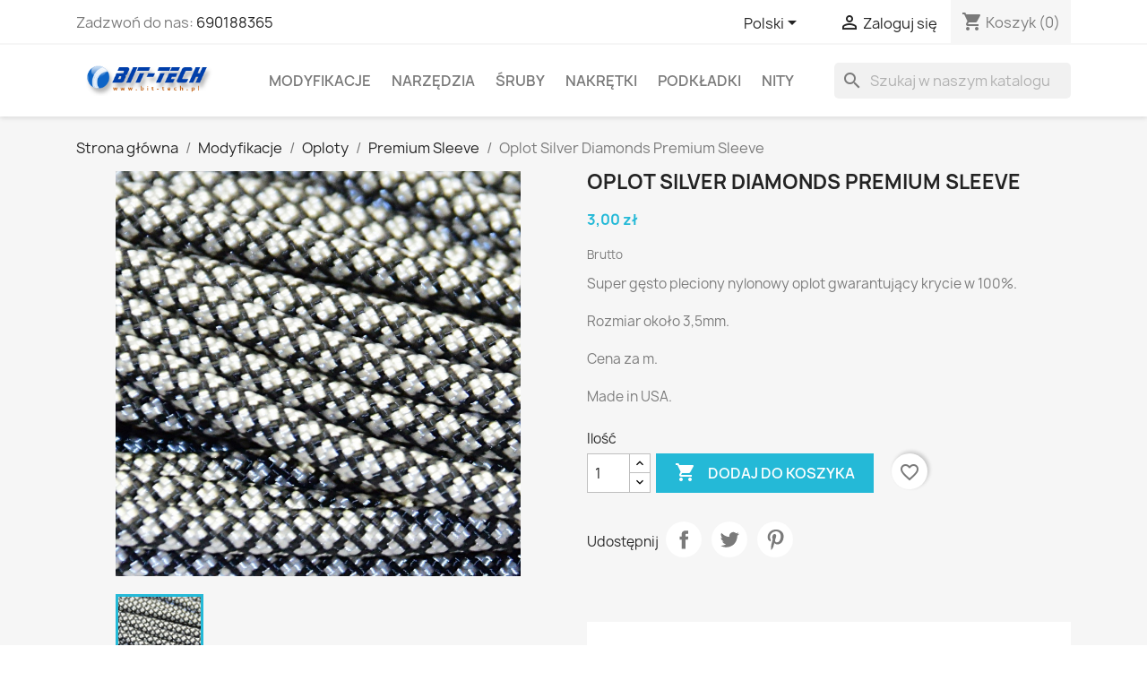

--- FILE ---
content_type: text/html; charset=utf-8
request_url: https://modding.bit-tech.pl/sklep/pl/premium-sleeve/493-oplot-silver-diamonds-premium-sleeve.html
body_size: 18596
content:
<!doctype html>
<html lang="pl-PL">

  <head>
    
      
  <meta charset="utf-8">


  <meta http-equiv="x-ua-compatible" content="ie=edge">



  <title>Oplot Silver Diamonds Premium Sleeve</title>
  
    
  
  <meta name="description" content="Super gęsto pleciony nylonowy oplot gwarantujący krycie w 100%.
Rozmiar około 3,5mm.
Cena za m.
Made in USA.">
  <meta name="keywords" content="paracord,silver diamonds,usa,paracord 550,srebrny">
        <link rel="canonical" href="https://modding.bit-tech.pl/sklep/pl/premium-sleeve/493-oplot-silver-diamonds-premium-sleeve.html">
    
          <link rel="alternate" href="https://modding.bit-tech.pl/sklep/en/premium-sleeve/493-silver-diamonds-premium-sleeve.html" hreflang="en-us">
          <link rel="alternate" href="https://modding.bit-tech.pl/sklep/pl/premium-sleeve/493-oplot-silver-diamonds-premium-sleeve.html" hreflang="pl-pl">
      
  
  
    <script type="application/ld+json">
  {
    "@context": "https://schema.org",
    "@type": "Organization",
    "name" : "BIT-TECH Łukasz Widomski",
    "url" : "https://modding.bit-tech.pl/sklep/pl/"
         ,"logo": {
        "@type": "ImageObject",
        "url":"https://modding.bit-tech.pl/sklep/img/bit-tech-lukasz-widomski-logo-1593438048.jpg"
      }
      }
</script>

<script type="application/ld+json">
  {
    "@context": "https://schema.org",
    "@type": "WebPage",
    "isPartOf": {
      "@type": "WebSite",
      "url":  "https://modding.bit-tech.pl/sklep/pl/",
      "name": "BIT-TECH Łukasz Widomski"
    },
    "name": "Oplot Silver Diamonds Premium Sleeve",
    "url":  "https://modding.bit-tech.pl/sklep/pl/premium-sleeve/493-oplot-silver-diamonds-premium-sleeve.html"
  }
</script>


  <script type="application/ld+json">
    {
      "@context": "https://schema.org",
      "@type": "BreadcrumbList",
      "itemListElement": [
                  {
            "@type": "ListItem",
            "position": 1,
            "name": "Strona główna",
            "item": "https://modding.bit-tech.pl/sklep/pl/"
          },                  {
            "@type": "ListItem",
            "position": 2,
            "name": "Modyfikacje",
            "item": "https://modding.bit-tech.pl/sklep/pl/5-wtyczki"
          },                  {
            "@type": "ListItem",
            "position": 3,
            "name": "Oploty",
            "item": "https://modding.bit-tech.pl/sklep/pl/6-oploty-"
          },                  {
            "@type": "ListItem",
            "position": 4,
            "name": "Premium Sleeve",
            "item": "https://modding.bit-tech.pl/sklep/pl/30-premium-sleeve"
          },                  {
            "@type": "ListItem",
            "position": 5,
            "name": "Oplot Silver Diamonds Premium Sleeve",
            "item": "https://modding.bit-tech.pl/sklep/pl/premium-sleeve/493-oplot-silver-diamonds-premium-sleeve.html"
          }              ]
    }
  </script>
  
  
  
  <script type="application/ld+json">
  {
    "@context": "https://schema.org/",
    "@type": "Product",
    "name": "Oplot Silver Diamonds Premium Sleeve",
    "description": "Super gęsto pleciony nylonowy oplot gwarantujący krycie w 100%. Rozmiar około 3,5mm. Cena za m. Made in USA.",
    "category": "Premium Sleeve",
    "image" :"https://modding.bit-tech.pl/sklep/773-home_default/oplot-silver-diamonds-premium-sleeve.jpg",    "sku": "493",
    "mpn": "493"
        ,
    "brand": {
      "@type": "Brand",
      "name": "BIT-TECH Łukasz Widomski"
    }
                ,
    "offers": {
      "@type": "Offer",
      "priceCurrency": "PLN",
      "name": "Oplot Silver Diamonds Premium Sleeve",
      "price": "3",
      "url": "https://modding.bit-tech.pl/sklep/pl/premium-sleeve/493-oplot-silver-diamonds-premium-sleeve.html",
      "priceValidUntil": "2026-02-05",
              "image": ["https://modding.bit-tech.pl/sklep/773-large_default/oplot-silver-diamonds-premium-sleeve.jpg"],
            "sku": "493",
      "mpn": "493",
                        "availability": "https://schema.org/InStock",
      "seller": {
        "@type": "Organization",
        "name": "BIT-TECH Łukasz Widomski"
      }
    }
      }
</script>

  
  
    
  

  
    <meta property="og:title" content="Oplot Silver Diamonds Premium Sleeve" />
    <meta property="og:description" content="Super gęsto pleciony nylonowy oplot gwarantujący krycie w 100%.
Rozmiar około 3,5mm.
Cena za m.
Made in USA." />
    <meta property="og:url" content="https://modding.bit-tech.pl/sklep/pl/premium-sleeve/493-oplot-silver-diamonds-premium-sleeve.html" />
    <meta property="og:site_name" content="BIT-TECH Łukasz Widomski" />
        



  <meta name="viewport" content="width=device-width, initial-scale=1">



  <link rel="icon" type="image/vnd.microsoft.icon" href="https://modding.bit-tech.pl/sklep/img/favicon.ico?1593438048">
  <link rel="shortcut icon" type="image/x-icon" href="https://modding.bit-tech.pl/sklep/img/favicon.ico?1593438048">



    <link rel="stylesheet" href="https://modding.bit-tech.pl/sklep/themes/classic/assets/cache/theme-8add5b35.css" type="text/css" media="all">




  

  <script type="text/javascript">
        var blockwishlistController = "https:\/\/modding.bit-tech.pl\/sklep\/pl\/module\/blockwishlist\/action";
        var prestashop = {"cart":{"products":[],"totals":{"total":{"type":"total","label":"Razem","amount":0,"value":"0,00\u00a0z\u0142"},"total_including_tax":{"type":"total","label":"Suma (brutto)","amount":0,"value":"0,00\u00a0z\u0142"},"total_excluding_tax":{"type":"total","label":"Suma (netto)","amount":0,"value":"0,00\u00a0z\u0142"}},"subtotals":{"products":{"type":"products","label":"Produkty","amount":0,"value":"0,00\u00a0z\u0142"},"discounts":null,"shipping":{"type":"shipping","label":"Wysy\u0142ka","amount":0,"value":""},"tax":null},"products_count":0,"summary_string":"0 sztuk","vouchers":{"allowed":1,"added":[]},"discounts":[],"minimalPurchase":0,"minimalPurchaseRequired":""},"currency":{"id":1,"name":"Z\u0142oty polski","iso_code":"PLN","iso_code_num":"985","sign":"z\u0142"},"customer":{"lastname":null,"firstname":null,"email":null,"birthday":null,"newsletter":null,"newsletter_date_add":null,"optin":null,"website":null,"company":null,"siret":null,"ape":null,"is_logged":false,"gender":{"type":null,"name":null},"addresses":[]},"country":{"id_zone":9,"id_currency":4,"call_prefix":48,"iso_code":"PL","active":"1","contains_states":"0","need_identification_number":"0","need_zip_code":"1","zip_code_format":"NN-NNN","display_tax_label":"1","name":"Polska","id":14},"language":{"name":"Polski (Polish)","iso_code":"pl","locale":"pl-PL","language_code":"pl-pl","active":"1","is_rtl":"0","date_format_lite":"Y-m-d","date_format_full":"Y-m-d H:i:s","id":6},"page":{"title":"","canonical":"https:\/\/modding.bit-tech.pl\/sklep\/pl\/premium-sleeve\/493-oplot-silver-diamonds-premium-sleeve.html","meta":{"title":"Oplot Silver Diamonds Premium Sleeve","description":"Super g\u0119sto pleciony nylonowy oplot gwarantuj\u0105cy krycie w 100%.\nRozmiar oko\u0142o 3,5mm.\nCena za m.\nMade in USA.","keywords":"paracord,silver diamonds,usa,paracord 550,srebrny","robots":"index"},"page_name":"product","body_classes":{"lang-pl":true,"lang-rtl":false,"country-PL":true,"currency-PLN":true,"layout-full-width":true,"page-product":true,"tax-display-enabled":true,"page-customer-account":false,"product-id-493":true,"product-Oplot Silver Diamonds Premium Sleeve":true,"product-id-category-30":true,"product-id-manufacturer-0":true,"product-id-supplier-0":true,"product-available-for-order":true},"admin_notifications":[],"password-policy":{"feedbacks":{"0":"Bardzo s\u0142abe","1":"S\u0142abe","2":"\u015arednia","3":"Silne","4":"Bardzo silne","Straight rows of keys are easy to guess":"Proste kombinacje klawiszy s\u0105 \u0142atwe do odgadni\u0119cia","Short keyboard patterns are easy to guess":"Proste kombinacje przycisk\u00f3w s\u0105 \u0142atwe do odgadni\u0119cia","Use a longer keyboard pattern with more turns":"U\u017cyj d\u0142u\u017cszej i bardziej skomplikowanej kombinacji przycisk\u00f3w","Repeats like \"aaa\" are easy to guess":"Powt\u00f3rzenia typu \u201eaaa\u201d s\u0105 \u0142atwe do odgadni\u0119cia","Repeats like \"abcabcabc\" are only slightly harder to guess than \"abc\"":"Powt\u00f3rzenia takie jak \u201eabcabcabc\u201d s\u0105 tylko nieco trudniejsze do odgadni\u0119cia ni\u017c \u201eabc\u201d","Sequences like abc or 6543 are easy to guess":"Kombinacje takie jak \u201eabc\u201d lub \u201e6543\u201d s\u0105 \u0142atwe do odgadni\u0119cia","Recent years are easy to guess":"Ostatnie lata s\u0105 \u0142atwe do odgadni\u0119cia","Dates are often easy to guess":"Daty s\u0105 cz\u0119sto \u0142atwe do odgadni\u0119cia","This is a top-10 common password":"To jest 10 najcz\u0119\u015bciej u\u017cywanych hase\u0142","This is a top-100 common password":"To jest 100 najcz\u0119\u015bciej u\u017cywanych hase\u0142","This is a very common password":"To bardzo popularne has\u0142o","This is similar to a commonly used password":"Jest to podobne do powszechnie u\u017cywanego has\u0142a","A word by itself is easy to guess":"Samo s\u0142owo jest \u0142atwe do odgadni\u0119cia","Names and surnames by themselves are easy to guess":"Same imiona i nazwiska s\u0105 \u0142atwe do odgadni\u0119cia","Common names and surnames are easy to guess":"Popularne imiona i nazwiska s\u0105 \u0142atwe do odgadni\u0119cia","Use a few words, avoid common phrases":"U\u017cyj kilku s\u0142\u00f3w, unikaj popularnych zwrot\u00f3w","No need for symbols, digits, or uppercase letters":"Nie potrzebujesz symboli, cyfr ani wielkich liter","Avoid repeated words and characters":"Unikaj powtarzaj\u0105cych si\u0119 s\u0142\u00f3w i znak\u00f3w","Avoid sequences":"Unikaj sekwencji","Avoid recent years":"Unikaj ostatnich lat","Avoid years that are associated with you":"Unikaj lat, kt\u00f3re s\u0105 z Tob\u0105 zwi\u0105zane","Avoid dates and years that are associated with you":"Unikaj dat i lat, kt\u00f3re s\u0105 z Tob\u0105 powi\u0105zane","Capitalization doesn't help very much":"Wielkie litery nie s\u0105 zbytnio pomocne","All-uppercase is almost as easy to guess as all-lowercase":"Wpisywanie wielkich liter jest prawie tak samo \u0142atwe do odgadni\u0119cia jak wpisywanie ma\u0142ych liter","Reversed words aren't much harder to guess":"Odwr\u00f3cone s\u0142owa nie s\u0105 du\u017co trudniejsze do odgadni\u0119cia","Predictable substitutions like '@' instead of 'a' don't help very much":"Przewidywalne zamienniki, takie jak \u201e@\u201d zamiast \u201ea\u201d, nie s\u0105 zbyt pomocne","Add another word or two. Uncommon words are better.":"Dodaj kolejne s\u0142owo lub dwa. Nietypowe s\u0142owa s\u0105 lepsze."}}},"shop":{"name":"BIT-TECH \u0141ukasz Widomski","logo":"https:\/\/modding.bit-tech.pl\/sklep\/img\/bit-tech-lukasz-widomski-logo-1593438048.jpg","stores_icon":"https:\/\/modding.bit-tech.pl\/sklep\/img\/logo_stores.png","favicon":"https:\/\/modding.bit-tech.pl\/sklep\/img\/favicon.ico"},"core_js_public_path":"\/sklep\/themes\/","urls":{"base_url":"https:\/\/modding.bit-tech.pl\/sklep\/","current_url":"https:\/\/modding.bit-tech.pl\/sklep\/pl\/premium-sleeve\/493-oplot-silver-diamonds-premium-sleeve.html","shop_domain_url":"https:\/\/modding.bit-tech.pl","img_ps_url":"https:\/\/modding.bit-tech.pl\/sklep\/img\/","img_cat_url":"https:\/\/modding.bit-tech.pl\/sklep\/img\/c\/","img_lang_url":"https:\/\/modding.bit-tech.pl\/sklep\/img\/l\/","img_prod_url":"https:\/\/modding.bit-tech.pl\/sklep\/img\/p\/","img_manu_url":"https:\/\/modding.bit-tech.pl\/sklep\/img\/m\/","img_sup_url":"https:\/\/modding.bit-tech.pl\/sklep\/img\/su\/","img_ship_url":"https:\/\/modding.bit-tech.pl\/sklep\/img\/s\/","img_store_url":"https:\/\/modding.bit-tech.pl\/sklep\/img\/st\/","img_col_url":"https:\/\/modding.bit-tech.pl\/sklep\/img\/co\/","img_url":"https:\/\/modding.bit-tech.pl\/sklep\/themes\/classic\/assets\/img\/","css_url":"https:\/\/modding.bit-tech.pl\/sklep\/themes\/classic\/assets\/css\/","js_url":"https:\/\/modding.bit-tech.pl\/sklep\/themes\/classic\/assets\/js\/","pic_url":"https:\/\/modding.bit-tech.pl\/sklep\/upload\/","theme_assets":"https:\/\/modding.bit-tech.pl\/sklep\/themes\/classic\/assets\/","theme_dir":"https:\/\/modding.bit-tech.pl\/home\/widomski\/domains\/bit-tech.pl\/public_html\/modding\/sklep\/themes\/classic\/","pages":{"address":"https:\/\/modding.bit-tech.pl\/sklep\/pl\/adres","addresses":"https:\/\/modding.bit-tech.pl\/sklep\/pl\/adresy","authentication":"https:\/\/modding.bit-tech.pl\/sklep\/pl\/logowanie","manufacturer":"https:\/\/modding.bit-tech.pl\/sklep\/pl\/brands","cart":"https:\/\/modding.bit-tech.pl\/sklep\/pl\/koszyk","category":"https:\/\/modding.bit-tech.pl\/sklep\/pl\/index.php?controller=category","cms":"https:\/\/modding.bit-tech.pl\/sklep\/pl\/index.php?controller=cms","contact":"https:\/\/modding.bit-tech.pl\/sklep\/pl\/kontakt","discount":"https:\/\/modding.bit-tech.pl\/sklep\/pl\/rabaty","guest_tracking":"https:\/\/modding.bit-tech.pl\/sklep\/pl\/sledzenie-zamowien-gosci","history":"https:\/\/modding.bit-tech.pl\/sklep\/pl\/historia-zamowien","identity":"https:\/\/modding.bit-tech.pl\/sklep\/pl\/dane-osobiste","index":"https:\/\/modding.bit-tech.pl\/sklep\/pl\/","my_account":"https:\/\/modding.bit-tech.pl\/sklep\/pl\/moje-konto","order_confirmation":"https:\/\/modding.bit-tech.pl\/sklep\/pl\/potwierdzenie-zamowienia","order_detail":"https:\/\/modding.bit-tech.pl\/sklep\/pl\/index.php?controller=order-detail","order_follow":"https:\/\/modding.bit-tech.pl\/sklep\/pl\/sledzenie-zamowienia","order":"https:\/\/modding.bit-tech.pl\/sklep\/pl\/zam\u00f3wienie","order_return":"https:\/\/modding.bit-tech.pl\/sklep\/pl\/index.php?controller=order-return","order_slip":"https:\/\/modding.bit-tech.pl\/sklep\/pl\/potwierdzenie-zwrotu","pagenotfound":"https:\/\/modding.bit-tech.pl\/sklep\/pl\/nie-znaleziono-strony","password":"https:\/\/modding.bit-tech.pl\/sklep\/pl\/odzyskiwanie-hasla","pdf_invoice":"https:\/\/modding.bit-tech.pl\/sklep\/pl\/index.php?controller=pdf-invoice","pdf_order_return":"https:\/\/modding.bit-tech.pl\/sklep\/pl\/index.php?controller=pdf-order-return","pdf_order_slip":"https:\/\/modding.bit-tech.pl\/sklep\/pl\/index.php?controller=pdf-order-slip","prices_drop":"https:\/\/modding.bit-tech.pl\/sklep\/pl\/promocje","product":"https:\/\/modding.bit-tech.pl\/sklep\/pl\/index.php?controller=product","registration":"https:\/\/modding.bit-tech.pl\/sklep\/pl\/index.php?controller=registration","search":"https:\/\/modding.bit-tech.pl\/sklep\/pl\/szukaj","sitemap":"https:\/\/modding.bit-tech.pl\/sklep\/pl\/Mapa strony","stores":"https:\/\/modding.bit-tech.pl\/sklep\/pl\/nasze-sklepy","supplier":"https:\/\/modding.bit-tech.pl\/sklep\/pl\/dostawcy","new_products":"https:\/\/modding.bit-tech.pl\/sklep\/pl\/nowe-produkty","brands":"https:\/\/modding.bit-tech.pl\/sklep\/pl\/brands","register":"https:\/\/modding.bit-tech.pl\/sklep\/pl\/index.php?controller=registration","order_login":"https:\/\/modding.bit-tech.pl\/sklep\/pl\/zam\u00f3wienie?login=1"},"alternative_langs":{"en-us":"https:\/\/modding.bit-tech.pl\/sklep\/en\/premium-sleeve\/493-silver-diamonds-premium-sleeve.html","pl-pl":"https:\/\/modding.bit-tech.pl\/sklep\/pl\/premium-sleeve\/493-oplot-silver-diamonds-premium-sleeve.html"},"actions":{"logout":"https:\/\/modding.bit-tech.pl\/sklep\/pl\/?mylogout="},"no_picture_image":{"bySize":{"small_default":{"url":"https:\/\/modding.bit-tech.pl\/sklep\/img\/p\/pl-default-small_default.jpg","width":98,"height":98},"cart_default":{"url":"https:\/\/modding.bit-tech.pl\/sklep\/img\/p\/pl-default-cart_default.jpg","width":125,"height":125},"home_default":{"url":"https:\/\/modding.bit-tech.pl\/sklep\/img\/p\/pl-default-home_default.jpg","width":250,"height":250},"medium_default":{"url":"https:\/\/modding.bit-tech.pl\/sklep\/img\/p\/pl-default-medium_default.jpg","width":452,"height":452},"large_default":{"url":"https:\/\/modding.bit-tech.pl\/sklep\/img\/p\/pl-default-large_default.jpg","width":800,"height":800}},"small":{"url":"https:\/\/modding.bit-tech.pl\/sklep\/img\/p\/pl-default-small_default.jpg","width":98,"height":98},"medium":{"url":"https:\/\/modding.bit-tech.pl\/sklep\/img\/p\/pl-default-home_default.jpg","width":250,"height":250},"large":{"url":"https:\/\/modding.bit-tech.pl\/sklep\/img\/p\/pl-default-large_default.jpg","width":800,"height":800},"legend":""}},"configuration":{"display_taxes_label":true,"display_prices_tax_incl":true,"is_catalog":false,"show_prices":true,"opt_in":{"partner":false},"quantity_discount":{"type":"price","label":"Cena jednostkowa"},"voucher_enabled":1,"return_enabled":0},"field_required":[],"breadcrumb":{"links":[{"title":"Strona g\u0142\u00f3wna","url":"https:\/\/modding.bit-tech.pl\/sklep\/pl\/"},{"title":"Modyfikacje","url":"https:\/\/modding.bit-tech.pl\/sklep\/pl\/5-wtyczki"},{"title":"Oploty","url":"https:\/\/modding.bit-tech.pl\/sklep\/pl\/6-oploty-"},{"title":"Premium Sleeve","url":"https:\/\/modding.bit-tech.pl\/sklep\/pl\/30-premium-sleeve"},{"title":"Oplot Silver Diamonds Premium Sleeve","url":"https:\/\/modding.bit-tech.pl\/sklep\/pl\/premium-sleeve\/493-oplot-silver-diamonds-premium-sleeve.html"}],"count":5},"link":{"protocol_link":"https:\/\/","protocol_content":"https:\/\/"},"time":1768979470,"static_token":"3cfa7639235d54d3a01c8343dedca860","token":"927610c17d2bb47f73aeae71112583c1","debug":false};
        var productsAlreadyTagged = [];
        var psemailsubscription_subscription = "https:\/\/modding.bit-tech.pl\/sklep\/pl\/module\/ps_emailsubscription\/subscription";
        var psr_icon_color = "#F19D76";
        var removeFromWishlistUrl = "https:\/\/modding.bit-tech.pl\/sklep\/pl\/module\/blockwishlist\/action?action=deleteProductFromWishlist";
        var wishlistAddProductToCartUrl = "https:\/\/modding.bit-tech.pl\/sklep\/pl\/module\/blockwishlist\/action?action=addProductToCart";
        var wishlistUrl = "https:\/\/modding.bit-tech.pl\/sklep\/pl\/module\/blockwishlist\/view";
      </script>



  
<script src="https://mapa.ecommerce.poczta-polska.pl/widget/scripts/ppwidget.js"></script>


    
  <meta property="og:type" content="product">
      <meta property="og:image" content="https://modding.bit-tech.pl/sklep/773-large_default/oplot-silver-diamonds-premium-sleeve.jpg">
  
      <meta property="product:pretax_price:amount" content="2.439024">
    <meta property="product:pretax_price:currency" content="PLN">
    <meta property="product:price:amount" content="3">
    <meta property="product:price:currency" content="PLN">
    
  </head>

  <body id="product" class="lang-pl country-pl currency-pln layout-full-width page-product tax-display-enabled product-id-493 product-oplot-silver-diamonds-premium-sleeve product-id-category-30 product-id-manufacturer-0 product-id-supplier-0 product-available-for-order">

    
      
    

    <main>
      
              

      <header id="header">
        
          
  <div class="header-banner">
    
  </div>



  <nav class="header-nav">
    <div class="container">
      <div class="row">
        <div class="hidden-sm-down">
          <div class="col-md-5 col-xs-12">
            <div id="_desktop_contact_link">
  <div id="contact-link">
                Zadzwoń do nas: <a href='tel:690188365'>690188365</a>
      </div>
</div>

          </div>
          <div class="col-md-7 right-nav">
              <div id="_desktop_language_selector">
  <div class="language-selector-wrapper">
    <span id="language-selector-label" class="hidden-md-up">Język:</span>
    <div class="language-selector dropdown js-dropdown">
      <button data-toggle="dropdown" class="hidden-sm-down btn-unstyle" aria-haspopup="true" aria-expanded="false" aria-label="Lista rozwijana języków">
        <span class="expand-more">Polski</span>
        <i class="material-icons expand-more">&#xE5C5;</i>
      </button>
      <ul class="dropdown-menu hidden-sm-down" aria-labelledby="language-selector-label">
                  <li >
            <a href="https://modding.bit-tech.pl/sklep/en/premium-sleeve/493-silver-diamonds-premium-sleeve.html" class="dropdown-item" data-iso-code="en">English</a>
          </li>
                  <li  class="current" >
            <a href="https://modding.bit-tech.pl/sklep/pl/premium-sleeve/493-oplot-silver-diamonds-premium-sleeve.html" class="dropdown-item" data-iso-code="pl">Polski</a>
          </li>
              </ul>
      <select class="link hidden-md-up" aria-labelledby="language-selector-label">
                  <option value="https://modding.bit-tech.pl/sklep/en/premium-sleeve/493-silver-diamonds-premium-sleeve.html" data-iso-code="en">
            English
          </option>
                  <option value="https://modding.bit-tech.pl/sklep/pl/premium-sleeve/493-oplot-silver-diamonds-premium-sleeve.html" selected="selected" data-iso-code="pl">
            Polski
          </option>
              </select>
    </div>
  </div>
</div>
<div id="_desktop_user_info">
  <div class="user-info">
          <a
        href="https://modding.bit-tech.pl/sklep/pl/logowanie?back=https%3A%2F%2Fmodding.bit-tech.pl%2Fsklep%2Fpl%2Fpremium-sleeve%2F493-oplot-silver-diamonds-premium-sleeve.html"
        title="Zaloguj się do swojego konta klienta"
        rel="nofollow"
      >
        <i class="material-icons">&#xE7FF;</i>
        <span class="hidden-sm-down">Zaloguj się</span>
      </a>
      </div>
</div>
<div id="_desktop_cart">
  <div class="blockcart cart-preview inactive" data-refresh-url="//modding.bit-tech.pl/sklep/pl/module/ps_shoppingcart/ajax">
    <div class="header">
              <i class="material-icons shopping-cart" aria-hidden="true">shopping_cart</i>
        <span class="hidden-sm-down">Koszyk</span>
        <span class="cart-products-count">(0)</span>
          </div>
  </div>
</div>

          </div>
        </div>
        <div class="hidden-md-up text-sm-center mobile">
          <div class="float-xs-left" id="menu-icon">
            <i class="material-icons d-inline">&#xE5D2;</i>
          </div>
          <div class="float-xs-right" id="_mobile_cart"></div>
          <div class="float-xs-right" id="_mobile_user_info"></div>
          <div class="top-logo" id="_mobile_logo"></div>
          <div class="clearfix"></div>
        </div>
      </div>
    </div>
  </nav>



  <div class="header-top">
    <div class="container">
       <div class="row">
        <div class="col-md-2 hidden-sm-down" id="_desktop_logo">
                                    
  <a href="https://modding.bit-tech.pl/sklep/pl/">
    <img
      class="logo img-fluid"
      src="https://modding.bit-tech.pl/sklep/img/bit-tech-lukasz-widomski-logo-1593438048.jpg"
      alt="BIT-TECH Łukasz Widomski"
      width="245"
      height="51">
  </a>

                              </div>
        <div class="header-top-right col-md-10 col-sm-12 position-static">
          

<div class="menu js-top-menu position-static hidden-sm-down" id="_desktop_top_menu">
    
          <ul class="top-menu" id="top-menu" data-depth="0">
                    <li class="category" id="category-5">
                          <a
                class="dropdown-item"
                href="https://modding.bit-tech.pl/sklep/pl/5-wtyczki" data-depth="0"
                              >
                                                                      <span class="float-xs-right hidden-md-up">
                    <span data-target="#top_sub_menu_19443" data-toggle="collapse" class="navbar-toggler collapse-icons">
                      <i class="material-icons add">&#xE313;</i>
                      <i class="material-icons remove">&#xE316;</i>
                    </span>
                  </span>
                                Modyfikacje
              </a>
                            <div  class="popover sub-menu js-sub-menu collapse" id="top_sub_menu_19443">
                
          <ul class="top-menu"  data-depth="1">
                    <li class="category" id="category-8">
                          <a
                class="dropdown-item dropdown-submenu"
                href="https://modding.bit-tech.pl/sklep/pl/8-wtyczki" data-depth="1"
                              >
                                                                      <span class="float-xs-right hidden-md-up">
                    <span data-target="#top_sub_menu_97789" data-toggle="collapse" class="navbar-toggler collapse-icons">
                      <i class="material-icons add">&#xE313;</i>
                      <i class="material-icons remove">&#xE316;</i>
                    </span>
                  </span>
                                Wtyczki i złącza
              </a>
                            <div  class="collapse" id="top_sub_menu_97789">
                
          <ul class="top-menu"  data-depth="2">
                    <li class="category" id="category-44">
                          <a
                class="dropdown-item"
                href="https://modding.bit-tech.pl/sklep/pl/44-czarne-wtyczki" data-depth="2"
                              >
                                Czarne wtyczki
              </a>
                          </li>
                    <li class="category" id="category-45">
                          <a
                class="dropdown-item"
                href="https://modding.bit-tech.pl/sklep/pl/45-biale-wtyczki" data-depth="2"
                              >
                                Białe wtyczki
              </a>
                          </li>
              </ul>
    
              </div>
                          </li>
                    <li class="category" id="category-9">
                          <a
                class="dropdown-item dropdown-submenu"
                href="https://modding.bit-tech.pl/sklep/pl/9-kapturki" data-depth="1"
                              >
                                Kapturki
              </a>
                          </li>
                    <li class="category" id="category-10">
                          <a
                class="dropdown-item dropdown-submenu"
                href="https://modding.bit-tech.pl/sklep/pl/10-piny" data-depth="1"
                              >
                                Piny
              </a>
                          </li>
                    <li class="category" id="category-11">
                          <a
                class="dropdown-item dropdown-submenu"
                href="https://modding.bit-tech.pl/sklep/pl/11-przewody" data-depth="1"
                              >
                                Przewody
              </a>
                          </li>
                    <li class="category" id="category-12">
                          <a
                class="dropdown-item dropdown-submenu"
                href="https://modding.bit-tech.pl/sklep/pl/12-uchwyty-do-kabli" data-depth="1"
                              >
                                Uchwyty do kabli
              </a>
                          </li>
                    <li class="category" id="category-13">
                          <a
                class="dropdown-item dropdown-submenu"
                href="https://modding.bit-tech.pl/sklep/pl/13-podkladki" data-depth="1"
                              >
                                Podkładki
              </a>
                          </li>
                    <li class="category" id="category-14">
                          <a
                class="dropdown-item dropdown-submenu"
                href="https://modding.bit-tech.pl/sklep/pl/14-sruby" data-depth="1"
                              >
                                Śruby
              </a>
                          </li>
                    <li class="category" id="category-26">
                          <a
                class="dropdown-item dropdown-submenu"
                href="https://modding.bit-tech.pl/sklep/pl/26-nakretki" data-depth="1"
                              >
                                Nakrętki
              </a>
                          </li>
                    <li class="category" id="category-34">
                          <a
                class="dropdown-item dropdown-submenu"
                href="https://modding.bit-tech.pl/sklep/pl/34-nity" data-depth="1"
                              >
                                Nity
              </a>
                          </li>
                    <li class="category" id="category-40">
                          <a
                class="dropdown-item dropdown-submenu"
                href="https://modding.bit-tech.pl/sklep/pl/40-wtyczki-zasilajace-pc" data-depth="1"
                              >
                                Wtyczki zasilające PC
              </a>
                          </li>
                    <li class="category" id="category-46">
                          <a
                class="dropdown-item dropdown-submenu"
                href="https://modding.bit-tech.pl/sklep/pl/46-przyciski" data-depth="1"
                              >
                                Przyciski
              </a>
                          </li>
                    <li class="category" id="category-47">
                          <a
                class="dropdown-item dropdown-submenu"
                href="https://modding.bit-tech.pl/sklep/pl/47-klamry-do-kabli" data-depth="1"
                              >
                                Klamry do kabli
              </a>
                          </li>
                    <li class="category" id="category-6">
                          <a
                class="dropdown-item dropdown-submenu"
                href="https://modding.bit-tech.pl/sklep/pl/6-oploty-" data-depth="1"
                              >
                                                                      <span class="float-xs-right hidden-md-up">
                    <span data-target="#top_sub_menu_44049" data-toggle="collapse" class="navbar-toggler collapse-icons">
                      <i class="material-icons add">&#xE313;</i>
                      <i class="material-icons remove">&#xE316;</i>
                    </span>
                  </span>
                                Oploty
              </a>
                            <div  class="collapse" id="top_sub_menu_44049">
                
          <ul class="top-menu"  data-depth="2">
                    <li class="category" id="category-30">
                          <a
                class="dropdown-item"
                href="https://modding.bit-tech.pl/sklep/pl/30-premium-sleeve" data-depth="2"
                              >
                                Premium Sleeve
              </a>
                          </li>
                    <li class="category" id="category-35">
                          <a
                class="dropdown-item"
                href="https://modding.bit-tech.pl/sklep/pl/35-deluxe-shd-sleeve" data-depth="2"
                              >
                                Deluxe SHD sleeve
              </a>
                          </li>
                    <li class="category" id="category-42">
                          <a
                class="dropdown-item"
                href="https://modding.bit-tech.pl/sklep/pl/42-techflex-nylon-multifilament" data-depth="2"
                              >
                                Techflex Nylon Multifilament
              </a>
                          </li>
              </ul>
    
              </div>
                          </li>
                    <li class="category" id="category-16">
                          <a
                class="dropdown-item dropdown-submenu"
                href="https://modding.bit-tech.pl/sklep/pl/16-rurki-termokurczliwe" data-depth="1"
                              >
                                Rurki termokurczliwe
              </a>
                          </li>
              </ul>
    
              </div>
                          </li>
                    <li class="category" id="category-23">
                          <a
                class="dropdown-item"
                href="https://modding.bit-tech.pl/sklep/pl/23-narzedzia" data-depth="0"
                              >
                                                                      <span class="float-xs-right hidden-md-up">
                    <span data-target="#top_sub_menu_86967" data-toggle="collapse" class="navbar-toggler collapse-icons">
                      <i class="material-icons add">&#xE313;</i>
                      <i class="material-icons remove">&#xE316;</i>
                    </span>
                  </span>
                                Narzędzia
              </a>
                            <div  class="popover sub-menu js-sub-menu collapse" id="top_sub_menu_86967">
                
          <ul class="top-menu"  data-depth="1">
                    <li class="category" id="category-24">
                          <a
                class="dropdown-item dropdown-submenu"
                href="https://modding.bit-tech.pl/sklep/pl/24-zaciskarki" data-depth="1"
                              >
                                Zaciskarki
              </a>
                          </li>
                    <li class="category" id="category-25">
                          <a
                class="dropdown-item dropdown-submenu"
                href="https://modding.bit-tech.pl/sklep/pl/25-ekstraktory" data-depth="1"
                              >
                                Ekstraktory
              </a>
                          </li>
                    <li class="category" id="category-36">
                          <a
                class="dropdown-item dropdown-submenu"
                href="https://modding.bit-tech.pl/sklep/pl/36-inne" data-depth="1"
                              >
                                Inne
              </a>
                          </li>
                    <li class="category" id="category-37">
                          <a
                class="dropdown-item dropdown-submenu"
                href="https://modding.bit-tech.pl/sklep/pl/37-gwintowniki" data-depth="1"
                              >
                                Gwintowniki
              </a>
                          </li>
                    <li class="category" id="category-38">
                          <a
                class="dropdown-item dropdown-submenu"
                href="https://modding.bit-tech.pl/sklep/pl/38-wiertla" data-depth="1"
                              >
                                Wiertła
              </a>
                          </li>
                    <li class="category" id="category-48">
                          <a
                class="dropdown-item dropdown-submenu"
                href="https://modding.bit-tech.pl/sklep/pl/48-akcesoria-do-multiszlifierek" data-depth="1"
                              >
                                Akcesoria do multiszlifierek
              </a>
                          </li>
              </ul>
    
              </div>
                          </li>
                    <li class="category" id="category-14">
                          <a
                class="dropdown-item"
                href="https://modding.bit-tech.pl/sklep/pl/14-sruby" data-depth="0"
                              >
                                Śruby
              </a>
                          </li>
                    <li class="category" id="category-26">
                          <a
                class="dropdown-item"
                href="https://modding.bit-tech.pl/sklep/pl/26-nakretki" data-depth="0"
                              >
                                Nakrętki
              </a>
                          </li>
                    <li class="category" id="category-13">
                          <a
                class="dropdown-item"
                href="https://modding.bit-tech.pl/sklep/pl/13-podkladki" data-depth="0"
                              >
                                Podkładki
              </a>
                          </li>
                    <li class="category" id="category-34">
                          <a
                class="dropdown-item"
                href="https://modding.bit-tech.pl/sklep/pl/34-nity" data-depth="0"
                              >
                                Nity
              </a>
                          </li>
              </ul>
    
    <div class="clearfix"></div>
</div>
<div id="search_widget" class="search-widgets" data-search-controller-url="//modding.bit-tech.pl/sklep/pl/szukaj">
  <form method="get" action="//modding.bit-tech.pl/sklep/pl/szukaj">
    <input type="hidden" name="controller" value="search">
    <i class="material-icons search" aria-hidden="true">search</i>
    <input type="text" name="s" value="" placeholder="Szukaj w naszym katalogu" aria-label="Szukaj">
    <i class="material-icons clear" aria-hidden="true">clear</i>
  </form>
</div>

        </div>
      </div>
      <div id="mobile_top_menu_wrapper" class="row hidden-md-up" style="display:none;">
        <div class="js-top-menu mobile" id="_mobile_top_menu"></div>
        <div class="js-top-menu-bottom">
          <div id="_mobile_currency_selector"></div>
          <div id="_mobile_language_selector"></div>
          <div id="_mobile_contact_link"></div>
        </div>
      </div>
    </div>
  </div>
  

        
      </header>

      <section id="wrapper">
        
          
<aside id="notifications">
  <div class="notifications-container container">
    
    
    
      </div>
</aside>
        

        
        <div class="container">
          
            <nav data-depth="5" class="breadcrumb">
  <ol>
    
              
          <li>
                          <a href="https://modding.bit-tech.pl/sklep/pl/"><span>Strona główna</span></a>
                      </li>
        
              
          <li>
                          <a href="https://modding.bit-tech.pl/sklep/pl/5-wtyczki"><span>Modyfikacje</span></a>
                      </li>
        
              
          <li>
                          <a href="https://modding.bit-tech.pl/sklep/pl/6-oploty-"><span>Oploty</span></a>
                      </li>
        
              
          <li>
                          <a href="https://modding.bit-tech.pl/sklep/pl/30-premium-sleeve"><span>Premium Sleeve</span></a>
                      </li>
        
              
          <li>
                          <span>Oplot Silver Diamonds Premium Sleeve</span>
                      </li>
        
          
  </ol>
</nav>
          

          <div class="row">
            

            
  <div id="content-wrapper" class="js-content-wrapper col-xs-12">
    
    

  <section id="main">
    <meta content="https://modding.bit-tech.pl/sklep/pl/premium-sleeve/493-oplot-silver-diamonds-premium-sleeve.html">

    <div class="row product-container js-product-container">
      <div class="col-md-6">
        
          <section class="page-content" id="content">
            
              
    <ul class="product-flags js-product-flags">
            </ul>


              
                <div class="images-container js-images-container">
  
    <div class="product-cover">
              <picture>
                              <img
            class="js-qv-product-cover img-fluid"
            src="https://modding.bit-tech.pl/sklep/773-large_default/oplot-silver-diamonds-premium-sleeve.jpg"
                          alt="Oplot Silver Diamonds Premium Sleeve"
              title="Oplot Silver Diamonds Premium Sleeve"
                        loading="lazy"
            width="800"
            height="800"
          >
        </picture>
        <div class="layer hidden-sm-down" data-toggle="modal" data-target="#product-modal">
          <i class="material-icons zoom-in">search</i>
        </div>
          </div>
  

  
    <div class="js-qv-mask mask">
      <ul class="product-images js-qv-product-images">
                  <li class="thumb-container js-thumb-container">
            <picture>
                                          <img
                class="thumb js-thumb  selected js-thumb-selected "
                data-image-medium-src="https://modding.bit-tech.pl/sklep/773-medium_default/oplot-silver-diamonds-premium-sleeve.jpg"
                data-image-medium-sources="{&quot;jpg&quot;:&quot;https:\/\/modding.bit-tech.pl\/sklep\/773-medium_default\/oplot-silver-diamonds-premium-sleeve.jpg&quot;}"                data-image-large-src="https://modding.bit-tech.pl/sklep/773-large_default/oplot-silver-diamonds-premium-sleeve.jpg"
                data-image-large-sources="{&quot;jpg&quot;:&quot;https:\/\/modding.bit-tech.pl\/sklep\/773-large_default\/oplot-silver-diamonds-premium-sleeve.jpg&quot;}"                src="https://modding.bit-tech.pl/sklep/773-small_default/oplot-silver-diamonds-premium-sleeve.jpg"
                                  alt="Oplot Silver Diamonds Premium Sleeve"
                  title="Oplot Silver Diamonds Premium Sleeve"
                                loading="lazy"
                width="98"
                height="98"
              >
            </picture>
          </li>
              </ul>
    </div>
  

</div>
              
              <div class="scroll-box-arrows">
                <i class="material-icons left">&#xE314;</i>
                <i class="material-icons right">&#xE315;</i>
              </div>

            
          </section>
        
        </div>
        <div class="col-md-6">
          
            
              <h1 class="h1">Oplot Silver Diamonds Premium Sleeve</h1>
            
          
          
              <div class="product-prices js-product-prices">
    
          

    
      <div
        class="product-price h5 ">

        <div class="current-price">
          <span class='current-price-value' content="3">
                                      3,00 zł
                      </span>

                  </div>

        
                  
      </div>
    

    
          

    
          

    
            

    

    <div class="tax-shipping-delivery-label">
              Brutto
            
      
                                          </div>
  </div>
          

          <div class="product-information">
            
              <div id="product-description-short-493" class="product-description"><p><span class="Apple-style-span" style="line-height: normal;">Super gęsto pleciony nylonowy oplot gwarantujący krycie w 100%.</span></p>
<p><span class="Apple-style-span" style="line-height: normal;">Rozmiar około 3,5mm.</span></p>
<p><span class="Apple-style-span" style="line-height: normal;">Cena za m.</span></p>
<p><span class="Apple-style-span" style="line-height: normal;"><span>Made in USA.</span><br /></span></p></div>
            

            
            <div class="product-actions js-product-actions">
              
                <form action="https://modding.bit-tech.pl/sklep/pl/koszyk" method="post" id="add-to-cart-or-refresh">
                  <input type="hidden" name="token" value="3cfa7639235d54d3a01c8343dedca860">
                  <input type="hidden" name="id_product" value="493" id="product_page_product_id">
                  <input type="hidden" name="id_customization" value="0" id="product_customization_id" class="js-product-customization-id">

                  
                    <div class="product-variants js-product-variants">
  </div>
                  

                  
                                      

                  
                    <section class="product-discounts js-product-discounts">
  </section>
                  

                  
                    <div class="product-add-to-cart js-product-add-to-cart">
      <span class="control-label">Ilość</span>

    
      <div class="product-quantity clearfix">
        <div class="qty">
          <input
            type="number"
            name="qty"
            id="quantity_wanted"
            inputmode="numeric"
            pattern="[0-9]*"
                          value="1"
              min="1"
                        class="input-group"
            aria-label="Ilość"
          >
        </div>

        <div class="add">
          <button
            class="btn btn-primary add-to-cart"
            data-button-action="add-to-cart"
            type="submit"
                      >
            <i class="material-icons shopping-cart">&#xE547;</i>
            Dodaj do koszyka
          </button>
        </div>

        <div
  class="wishlist-button"
  data-url="https://modding.bit-tech.pl/sklep/pl/module/blockwishlist/action?action=deleteProductFromWishlist"
  data-product-id="493"
  data-product-attribute-id="0"
  data-is-logged=""
  data-list-id="1"
  data-checked="true"
  data-is-product="true"
></div>


      </div>
    

    
      <span id="product-availability" class="js-product-availability">
              </span>
    

    
      <p class="product-minimal-quantity js-product-minimal-quantity">
              </p>
    
  </div>
                  

                  
                    <div class="product-additional-info js-product-additional-info">
  

      <div class="social-sharing">
      <span>Udostępnij</span>
      <ul>
                  <li class="facebook icon-gray"><a href="https://www.facebook.com/sharer.php?u=https%3A%2F%2Fmodding.bit-tech.pl%2Fsklep%2Fpl%2Fpremium-sleeve%2F493-oplot-silver-diamonds-premium-sleeve.html" class="text-hide" title="Udostępnij" target="_blank" rel="noopener noreferrer">Udostępnij</a></li>
                  <li class="twitter icon-gray"><a href="https://twitter.com/intent/tweet?text=Oplot+Silver+Diamonds+Premium+Sleeve https%3A%2F%2Fmodding.bit-tech.pl%2Fsklep%2Fpl%2Fpremium-sleeve%2F493-oplot-silver-diamonds-premium-sleeve.html" class="text-hide" title="Tweetuj" target="_blank" rel="noopener noreferrer">Tweetuj</a></li>
                  <li class="pinterest icon-gray"><a href="https://www.pinterest.com/pin/create/button/?media=https%3A%2F%2Fmodding.bit-tech.pl%2Fsklep%2F773%2Foplot-silver-diamonds-premium-sleeve.jpg&amp;url=https%3A%2F%2Fmodding.bit-tech.pl%2Fsklep%2Fpl%2Fpremium-sleeve%2F493-oplot-silver-diamonds-premium-sleeve.html" class="text-hide" title="Pinterest" target="_blank" rel="noopener noreferrer">Pinterest</a></li>
              </ul>
    </div>
  

</div>
                  

                                    
                </form>
              

            </div>

            
              <div class="blockreassurance_product">
        <div class="clearfix"></div>
</div>

<!-- Start shortcut. Module Paypal -->

  <script>
                             var sc_init_url = "https:\/\/modding.bit-tech.pl\/sklep\/pl\/module\/paypal\/ScInit";
                                   var scOrderUrl = "https:\/\/modding.bit-tech.pl\/sklep\/pl\/module\/paypal\/scOrder";
                                   var styleSetting = {"label":"buynow","color":"gold","shape":"rect","height":35,"width":200};
           </script>

  <script>
      function init() {
          if (document.readyState == 'complete') {
              addScripts();
          } else {
              document.addEventListener('readystatechange', function () {
                  if (document.readyState == 'complete') {
                      addScripts();
                  }
              })
          }

          function addScripts() {
              var scripts = Array();
                            var script = document.querySelector('script[data-key="tot-paypal-sdk"]');

              if (null == script) {
                  var newScript = document.createElement('script');
                                    newScript.setAttribute('src', 'https://www.paypal.com/sdk/js?client-id=AW2k-LNT2rS0joP_0-nvwesI1PHGH3VPReIOo4LlPJ2pPI9GBYI69qARvtSZUEEdEd_BazPx2mSYsRyj&intent=capture&currency=PLN&locale=pl_PL&components=buttons%2Cmarks');
                                    newScript.setAttribute('data-namespace', 'totPaypalSdkButtons');
                  
                  if (false === ('tot-paypal-sdk'.search('jq-lib') === 0 && typeof jQuery === 'function')) {
                      newScript.setAttribute('data-key', 'tot-paypal-sdk');
                      scripts.push(newScript);
                  }
              }
                            var script = document.querySelector('script[data-key="shortcut"]');

              if (null == script) {
                  var newScript = document.createElement('script');
                                    newScript.setAttribute('src', '/sklep/modules/paypal/views/js/shortcut.js?v=6.2.1');
                  
                  if (false === ('shortcut'.search('jq-lib') === 0 && typeof jQuery === 'function')) {
                      newScript.setAttribute('data-key', 'shortcut');
                      scripts.push(newScript);
                  }
              }
              
              scripts.forEach(function (scriptElement) {
                  document.body.appendChild(scriptElement);
              })
          };
      };
      init();

  </script>






  <style>
    .product-quantity {
      flex-wrap: wrap;
    }

    .product-quantity [data-container-express-checkout] {
      flex-basis: 100%;
    }
  </style>

  <div data-container-express-checkout data-paypal-source-page="product" style="float:right; margin: 10px 40px 0 0;">
    <form data-paypal-payment-form-cart class="paypal_payment_form" action="https://modding.bit-tech.pl/sklep/pl/module/paypal/ScInit" title="Płać z PayPal" method="post" data-ajax="false">
      <input
              type="hidden"
              name="id_product"
              data-paypal-id-product
              value="493"
      />
      <input type="hidden" name="quantity" data-paypal-qty value=""/>
      <input type="hidden" name="combination" data-paypal-combination value="" />
      <input type="hidden" data-paypal-id-product-attribute value="" />
      <input type="hidden" name="express_checkout" value=""/>
      <input type="hidden" name="current_shop_url" data-paypal-url-page value="" />
      <input type="hidden" id="source_page" name="source_page" value="product">
    </form>
    <div paypal-button-container></div>
  </div>
  <div class="clearfix"></div>





  <script>
      function waitPaypalIsLoaded() {
          if (typeof totPaypalSdkButtons === 'undefined' || typeof Shortcut === 'undefined') {
              setTimeout(waitPaypalIsLoaded, 200);
              return;
          }

          Shortcut.init();

          if (typeof PAYPAL_MOVE_BUTTON_AT_END != 'undefined') {
            Shortcut.isMoveButtonAtEnd = PAYPAL_MOVE_BUTTON_AT_END;
          }

          Shortcut.initButton();
      }

      waitPaypalIsLoaded();
  </script>

<!-- End shortcut. Module Paypal -->




            

            
              <div class="tabs">
                <ul class="nav nav-tabs" role="tablist">
                                    <li class="nav-item">
                    <a
                      class="nav-link active js-product-nav-active"
                      data-toggle="tab"
                      href="#product-details"
                      role="tab"
                      aria-controls="product-details"
                       aria-selected="true">Szczegóły produktu</a>
                  </li>
                                                    </ul>

                <div class="tab-content" id="tab-content">
                 <div class="tab-pane fade in" id="description" role="tabpanel">
                   
                     <div class="product-description"></div>
                   
                 </div>

                 
                   <div class="js-product-details tab-pane fade in active"
     id="product-details"
     data-product="{&quot;id_shop_default&quot;:1,&quot;id_manufacturer&quot;:0,&quot;id_supplier&quot;:0,&quot;reference&quot;:&quot;&quot;,&quot;is_virtual&quot;:&quot;0&quot;,&quot;delivery_in_stock&quot;:null,&quot;delivery_out_stock&quot;:null,&quot;id_category_default&quot;:30,&quot;on_sale&quot;:&quot;0&quot;,&quot;online_only&quot;:&quot;0&quot;,&quot;ecotax&quot;:0,&quot;minimal_quantity&quot;:1,&quot;low_stock_threshold&quot;:0,&quot;low_stock_alert&quot;:&quot;0&quot;,&quot;price&quot;:&quot;3,00\u00a0z\u0142&quot;,&quot;unity&quot;:&quot;&quot;,&quot;unit_price&quot;:&quot;&quot;,&quot;unit_price_ratio&quot;:0,&quot;additional_shipping_cost&quot;:&quot;0.000000&quot;,&quot;customizable&quot;:0,&quot;text_fields&quot;:0,&quot;uploadable_files&quot;:0,&quot;active&quot;:&quot;1&quot;,&quot;redirect_type&quot;:&quot;default&quot;,&quot;id_type_redirected&quot;:0,&quot;available_for_order&quot;:&quot;1&quot;,&quot;available_date&quot;:&quot;0000-00-00&quot;,&quot;show_condition&quot;:&quot;0&quot;,&quot;condition&quot;:&quot;new&quot;,&quot;show_price&quot;:&quot;1&quot;,&quot;indexed&quot;:&quot;1&quot;,&quot;visibility&quot;:&quot;both&quot;,&quot;cache_default_attribute&quot;:0,&quot;advanced_stock_management&quot;:&quot;0&quot;,&quot;date_add&quot;:&quot;2015-03-30 17:28:20&quot;,&quot;date_upd&quot;:&quot;2020-07-22 00:34:53&quot;,&quot;pack_stock_type&quot;:3,&quot;meta_description&quot;:&quot;&quot;,&quot;meta_keywords&quot;:&quot;paracord,silver diamonds,usa,paracord 550,srebrny&quot;,&quot;meta_title&quot;:&quot;&quot;,&quot;link_rewrite&quot;:&quot;oplot-silver-diamonds-premium-sleeve&quot;,&quot;name&quot;:&quot;Oplot Silver Diamonds Premium Sleeve&quot;,&quot;description&quot;:&quot;&quot;,&quot;description_short&quot;:&quot;&lt;p&gt;&lt;span class=\&quot;Apple-style-span\&quot; style=\&quot;line-height: normal;\&quot;&gt;Super g\u0119sto pleciony nylonowy oplot gwarantuj\u0105cy krycie w 100%.&lt;\/span&gt;&lt;\/p&gt;\n&lt;p&gt;&lt;span class=\&quot;Apple-style-span\&quot; style=\&quot;line-height: normal;\&quot;&gt;Rozmiar oko\u0142o 3,5mm.&lt;\/span&gt;&lt;\/p&gt;\n&lt;p&gt;&lt;span class=\&quot;Apple-style-span\&quot; style=\&quot;line-height: normal;\&quot;&gt;Cena za m.&lt;\/span&gt;&lt;\/p&gt;\n&lt;p&gt;&lt;span class=\&quot;Apple-style-span\&quot; style=\&quot;line-height: normal;\&quot;&gt;&lt;span&gt;Made in USA.&lt;\/span&gt;&lt;br \/&gt;&lt;\/span&gt;&lt;\/p&gt;&quot;,&quot;available_now&quot;:&quot;&quot;,&quot;available_later&quot;:&quot;&quot;,&quot;id&quot;:493,&quot;id_product&quot;:493,&quot;out_of_stock&quot;:2,&quot;new&quot;:0,&quot;id_product_attribute&quot;:0,&quot;quantity_wanted&quot;:1,&quot;extraContent&quot;:[],&quot;allow_oosp&quot;:0,&quot;category&quot;:&quot;premium-sleeve&quot;,&quot;category_name&quot;:&quot;Premium Sleeve&quot;,&quot;link&quot;:&quot;https:\/\/modding.bit-tech.pl\/sklep\/pl\/premium-sleeve\/493-oplot-silver-diamonds-premium-sleeve.html&quot;,&quot;manufacturer_name&quot;:null,&quot;attribute_price&quot;:0,&quot;price_tax_exc&quot;:2.439023999999999858800947549752891063690185546875,&quot;price_without_reduction&quot;:3,&quot;reduction&quot;:0,&quot;specific_prices&quot;:[],&quot;quantity&quot;:89,&quot;quantity_all_versions&quot;:89,&quot;id_image&quot;:&quot;pl-default&quot;,&quot;features&quot;:[],&quot;attachments&quot;:[],&quot;virtual&quot;:0,&quot;pack&quot;:0,&quot;packItems&quot;:[],&quot;nopackprice&quot;:0,&quot;customization_required&quot;:false,&quot;rate&quot;:23,&quot;tax_name&quot;:&quot;PTU PL 23%&quot;,&quot;ecotax_rate&quot;:0,&quot;customizations&quot;:{&quot;fields&quot;:[]},&quot;id_customization&quot;:0,&quot;is_customizable&quot;:false,&quot;show_quantities&quot;:false,&quot;quantity_label&quot;:&quot;Przedmioty&quot;,&quot;quantity_discounts&quot;:[],&quot;customer_group_discount&quot;:0,&quot;images&quot;:[{&quot;cover&quot;:1,&quot;id_image&quot;:773,&quot;legend&quot;:&quot;Oplot Silver Diamonds Premium Sleeve&quot;,&quot;position&quot;:1,&quot;bySize&quot;:{&quot;small_default&quot;:{&quot;url&quot;:&quot;https:\/\/modding.bit-tech.pl\/sklep\/773-small_default\/oplot-silver-diamonds-premium-sleeve.jpg&quot;,&quot;width&quot;:98,&quot;height&quot;:98,&quot;sources&quot;:{&quot;jpg&quot;:&quot;https:\/\/modding.bit-tech.pl\/sklep\/773-small_default\/oplot-silver-diamonds-premium-sleeve.jpg&quot;}},&quot;cart_default&quot;:{&quot;url&quot;:&quot;https:\/\/modding.bit-tech.pl\/sklep\/773-cart_default\/oplot-silver-diamonds-premium-sleeve.jpg&quot;,&quot;width&quot;:125,&quot;height&quot;:125,&quot;sources&quot;:{&quot;jpg&quot;:&quot;https:\/\/modding.bit-tech.pl\/sklep\/773-cart_default\/oplot-silver-diamonds-premium-sleeve.jpg&quot;}},&quot;home_default&quot;:{&quot;url&quot;:&quot;https:\/\/modding.bit-tech.pl\/sklep\/773-home_default\/oplot-silver-diamonds-premium-sleeve.jpg&quot;,&quot;width&quot;:250,&quot;height&quot;:250,&quot;sources&quot;:{&quot;jpg&quot;:&quot;https:\/\/modding.bit-tech.pl\/sklep\/773-home_default\/oplot-silver-diamonds-premium-sleeve.jpg&quot;}},&quot;medium_default&quot;:{&quot;url&quot;:&quot;https:\/\/modding.bit-tech.pl\/sklep\/773-medium_default\/oplot-silver-diamonds-premium-sleeve.jpg&quot;,&quot;width&quot;:452,&quot;height&quot;:452,&quot;sources&quot;:{&quot;jpg&quot;:&quot;https:\/\/modding.bit-tech.pl\/sklep\/773-medium_default\/oplot-silver-diamonds-premium-sleeve.jpg&quot;}},&quot;large_default&quot;:{&quot;url&quot;:&quot;https:\/\/modding.bit-tech.pl\/sklep\/773-large_default\/oplot-silver-diamonds-premium-sleeve.jpg&quot;,&quot;width&quot;:800,&quot;height&quot;:800,&quot;sources&quot;:{&quot;jpg&quot;:&quot;https:\/\/modding.bit-tech.pl\/sklep\/773-large_default\/oplot-silver-diamonds-premium-sleeve.jpg&quot;}}},&quot;small&quot;:{&quot;url&quot;:&quot;https:\/\/modding.bit-tech.pl\/sklep\/773-small_default\/oplot-silver-diamonds-premium-sleeve.jpg&quot;,&quot;width&quot;:98,&quot;height&quot;:98,&quot;sources&quot;:{&quot;jpg&quot;:&quot;https:\/\/modding.bit-tech.pl\/sklep\/773-small_default\/oplot-silver-diamonds-premium-sleeve.jpg&quot;}},&quot;medium&quot;:{&quot;url&quot;:&quot;https:\/\/modding.bit-tech.pl\/sklep\/773-home_default\/oplot-silver-diamonds-premium-sleeve.jpg&quot;,&quot;width&quot;:250,&quot;height&quot;:250,&quot;sources&quot;:{&quot;jpg&quot;:&quot;https:\/\/modding.bit-tech.pl\/sklep\/773-home_default\/oplot-silver-diamonds-premium-sleeve.jpg&quot;}},&quot;large&quot;:{&quot;url&quot;:&quot;https:\/\/modding.bit-tech.pl\/sklep\/773-large_default\/oplot-silver-diamonds-premium-sleeve.jpg&quot;,&quot;width&quot;:800,&quot;height&quot;:800,&quot;sources&quot;:{&quot;jpg&quot;:&quot;https:\/\/modding.bit-tech.pl\/sklep\/773-large_default\/oplot-silver-diamonds-premium-sleeve.jpg&quot;}},&quot;associatedVariants&quot;:[]}],&quot;cover&quot;:{&quot;cover&quot;:1,&quot;id_image&quot;:773,&quot;legend&quot;:&quot;Oplot Silver Diamonds Premium Sleeve&quot;,&quot;position&quot;:1,&quot;bySize&quot;:{&quot;small_default&quot;:{&quot;url&quot;:&quot;https:\/\/modding.bit-tech.pl\/sklep\/773-small_default\/oplot-silver-diamonds-premium-sleeve.jpg&quot;,&quot;width&quot;:98,&quot;height&quot;:98,&quot;sources&quot;:{&quot;jpg&quot;:&quot;https:\/\/modding.bit-tech.pl\/sklep\/773-small_default\/oplot-silver-diamonds-premium-sleeve.jpg&quot;}},&quot;cart_default&quot;:{&quot;url&quot;:&quot;https:\/\/modding.bit-tech.pl\/sklep\/773-cart_default\/oplot-silver-diamonds-premium-sleeve.jpg&quot;,&quot;width&quot;:125,&quot;height&quot;:125,&quot;sources&quot;:{&quot;jpg&quot;:&quot;https:\/\/modding.bit-tech.pl\/sklep\/773-cart_default\/oplot-silver-diamonds-premium-sleeve.jpg&quot;}},&quot;home_default&quot;:{&quot;url&quot;:&quot;https:\/\/modding.bit-tech.pl\/sklep\/773-home_default\/oplot-silver-diamonds-premium-sleeve.jpg&quot;,&quot;width&quot;:250,&quot;height&quot;:250,&quot;sources&quot;:{&quot;jpg&quot;:&quot;https:\/\/modding.bit-tech.pl\/sklep\/773-home_default\/oplot-silver-diamonds-premium-sleeve.jpg&quot;}},&quot;medium_default&quot;:{&quot;url&quot;:&quot;https:\/\/modding.bit-tech.pl\/sklep\/773-medium_default\/oplot-silver-diamonds-premium-sleeve.jpg&quot;,&quot;width&quot;:452,&quot;height&quot;:452,&quot;sources&quot;:{&quot;jpg&quot;:&quot;https:\/\/modding.bit-tech.pl\/sklep\/773-medium_default\/oplot-silver-diamonds-premium-sleeve.jpg&quot;}},&quot;large_default&quot;:{&quot;url&quot;:&quot;https:\/\/modding.bit-tech.pl\/sklep\/773-large_default\/oplot-silver-diamonds-premium-sleeve.jpg&quot;,&quot;width&quot;:800,&quot;height&quot;:800,&quot;sources&quot;:{&quot;jpg&quot;:&quot;https:\/\/modding.bit-tech.pl\/sklep\/773-large_default\/oplot-silver-diamonds-premium-sleeve.jpg&quot;}}},&quot;small&quot;:{&quot;url&quot;:&quot;https:\/\/modding.bit-tech.pl\/sklep\/773-small_default\/oplot-silver-diamonds-premium-sleeve.jpg&quot;,&quot;width&quot;:98,&quot;height&quot;:98,&quot;sources&quot;:{&quot;jpg&quot;:&quot;https:\/\/modding.bit-tech.pl\/sklep\/773-small_default\/oplot-silver-diamonds-premium-sleeve.jpg&quot;}},&quot;medium&quot;:{&quot;url&quot;:&quot;https:\/\/modding.bit-tech.pl\/sklep\/773-home_default\/oplot-silver-diamonds-premium-sleeve.jpg&quot;,&quot;width&quot;:250,&quot;height&quot;:250,&quot;sources&quot;:{&quot;jpg&quot;:&quot;https:\/\/modding.bit-tech.pl\/sklep\/773-home_default\/oplot-silver-diamonds-premium-sleeve.jpg&quot;}},&quot;large&quot;:{&quot;url&quot;:&quot;https:\/\/modding.bit-tech.pl\/sklep\/773-large_default\/oplot-silver-diamonds-premium-sleeve.jpg&quot;,&quot;width&quot;:800,&quot;height&quot;:800,&quot;sources&quot;:{&quot;jpg&quot;:&quot;https:\/\/modding.bit-tech.pl\/sklep\/773-large_default\/oplot-silver-diamonds-premium-sleeve.jpg&quot;}},&quot;associatedVariants&quot;:[]},&quot;has_discount&quot;:false,&quot;discount_type&quot;:null,&quot;discount_percentage&quot;:null,&quot;discount_percentage_absolute&quot;:null,&quot;discount_amount&quot;:null,&quot;discount_amount_to_display&quot;:null,&quot;price_amount&quot;:3,&quot;unit_price_full&quot;:&quot;&quot;,&quot;show_availability&quot;:true,&quot;availability_message&quot;:&quot;&quot;,&quot;availability_date&quot;:null,&quot;availability&quot;:&quot;available&quot;}"
     role="tabpanel"
  >
  
          

  
      

  
      

  
    <div class="product-out-of-stock">
      
    </div>
  

  
      

    
      

  
      
</div>
                 

                 
                                    

                               </div>
            </div>
          
        </div>
      </div>
    </div>

    
          

    
      <script type="text/javascript">
  var productCommentUpdatePostErrorMessage = 'Niestety Twoja ocena opinii nie może zostać wysłana.';
  var productCommentAbuseReportErrorMessage = 'Niestety Twoje zgłoszenie naruszenia nie może być wysłane.';
</script>

<div id="product-comments-list-header">
  <div class="comments-nb">
    <i class="material-icons chat" data-icon="chat"></i>
    Komentarze (0)
  </div>
  </div>

<div id="empty-product-comment" class="product-comment-list-item">
      Na razie nie dodano żadnej recenzji.
  </div>

<div id="product-comments-list"
  data-list-comments-url="https://modding.bit-tech.pl/sklep/pl/module/productcomments/ListComments?id_product=493"
  data-update-comment-usefulness-url="https://modding.bit-tech.pl/sklep/pl/module/productcomments/UpdateCommentUsefulness"
  data-report-comment-url="https://modding.bit-tech.pl/sklep/pl/module/productcomments/ReportComment"
  data-comment-item-prototype="&lt;div class=&quot;product-comment-list-item row&quot; data-product-comment-id=&quot;@COMMENT_ID@&quot; data-product-id=&quot;@PRODUCT_ID@&quot;&gt;
  &lt;div class=&quot;col-sm-3 comment-infos&quot;&gt;
    &lt;div class=&quot;grade-stars&quot; data-grade=&quot;@COMMENT_GRADE@&quot;&gt;&lt;/div&gt;
    &lt;div class=&quot;comment-date&quot;&gt;
      @COMMENT_DATE@
    &lt;/div&gt;
    &lt;div class=&quot;comment-author&quot;&gt;
      Autor @CUSTOMER_NAME@
    &lt;/div&gt;
  &lt;/div&gt;

  &lt;div class=&quot;col-sm-9 comment-content&quot;&gt;
    &lt;p class=&quot;h4&quot;&gt;@COMMENT_TITLE@&lt;/p&gt;
    &lt;p&gt;@COMMENT_COMMENT@&lt;/p&gt;
    &lt;div class=&quot;comment-buttons btn-group&quot;&gt;
              &lt;a class=&quot;useful-review&quot;&gt;
          &lt;i class=&quot;material-icons thumb_up&quot; data-icon=&quot;thumb_up&quot;&gt;&lt;/i&gt;
          &lt;span class=&quot;useful-review-value&quot;&gt;@COMMENT_USEFUL_ADVICES@&lt;/span&gt;
        &lt;/a&gt;
        &lt;a class=&quot;not-useful-review&quot;&gt;
          &lt;i class=&quot;material-icons thumb_down&quot; data-icon=&quot;thumb_down&quot;&gt;&lt;/i&gt;
          &lt;span class=&quot;not-useful-review-value&quot;&gt;@COMMENT_NOT_USEFUL_ADVICES@&lt;/span&gt;
        &lt;/a&gt;
            &lt;a class=&quot;report-abuse&quot; title=&quot;Zgłoś naruszenie&quot;&gt;
        &lt;i class=&quot;material-icons flag&quot; data-icon=&quot;flag&quot;&gt;&lt;/i&gt;
      &lt;/a&gt;
    &lt;/div&gt;
  &lt;/div&gt;
&lt;/div&gt;
"
  data-current-page="1"
  data-total-pages="0">
</div>

<div id="product-comments-list-footer">
  <div id="product-comments-list-pagination">
      </div>
  </div>


<script type="text/javascript">
  document.addEventListener("DOMContentLoaded", function() {
    const alertModal = $('#update-comment-usefulness-post-error');
    alertModal.on('hidden.bs.modal', function () {
      alertModal.modal('hide');
    });
  });
</script>

<div id="update-comment-usefulness-post-error" class="modal fade product-comment-modal" role="dialog" aria-hidden="true">
  <div class="modal-dialog" role="document">
    <div class="modal-content">
      <div class="modal-header">
        <p class="h2">
          <i class="material-icons error" data-icon="error"></i>
          Chwilowo nie możesz polubić tej opinii
        </p>
      </div>
      <div class="modal-body">
        <div id="update-comment-usefulness-post-error-message">
          
        </div>
        <div class="post-comment-buttons">
          <button type="button" class="btn btn-comment btn-comment-huge" data-dismiss="modal">
            Tak
          </button>
        </div>
      </div>
    </div>
  </div>
</div>


<script type="text/javascript">
  document.addEventListener("DOMContentLoaded", function() {
    const confirmModal = $('#report-comment-confirmation');
    confirmModal.on('hidden.bs.modal', function () {
      confirmModal.modal('hide');
      confirmModal.trigger('modal:confirm', false);
    });

    $('.confirm-button', confirmModal).click(function() {
      confirmModal.trigger('modal:confirm', true);
    });
    $('.refuse-button', confirmModal).click(function() {
      confirmModal.trigger('modal:confirm', false);
    });
  });
</script>

<div id="report-comment-confirmation" class="modal fade product-comment-modal" role="dialog" aria-hidden="true">
  <div class="modal-dialog" role="document">
    <div class="modal-content">
      <div class="modal-header">
        <p class="h2">
          <i class="material-icons feedback" data-icon="feedback"></i>
          Zgłoś komentarz
        </p>
      </div>
      <div class="modal-body">
        <div id="report-comment-confirmation-message">
          Czy jesteś pewien, że chcesz zgłosić ten komentarz?
        </div>
        <div class="post-comment-buttons">
          <button type="button" class="btn btn-comment-inverse btn-comment-huge refuse-button" data-dismiss="modal">
            Nie
          </button>
          <button type="button" class="btn btn-comment btn-comment-huge confirm-button" data-dismiss="modal">
            Tak
          </button>
        </div>
      </div>
    </div>
  </div>
</div>


<script type="text/javascript">
  document.addEventListener("DOMContentLoaded", function() {
    const alertModal = $('#report-comment-posted');
    alertModal.on('hidden.bs.modal', function () {
      alertModal.modal('hide');
    });
  });
</script>

<div id="report-comment-posted" class="modal fade product-comment-modal" role="dialog" aria-hidden="true">
  <div class="modal-dialog" role="document">
    <div class="modal-content">
      <div class="modal-header">
        <p class="h2">
          <i class="material-icons check_circle" data-icon="check_circle"></i>
          Zgłoszenie wysłane
        </p>
      </div>
      <div class="modal-body">
        <div id="report-comment-posted-message">
          Twój komentarz został wysłany i będzie widoczny po zatwierdzeniu przez moderatora.
        </div>
        <div class="post-comment-buttons">
          <button type="button" class="btn btn-comment btn-comment-huge" data-dismiss="modal">
            Tak
          </button>
        </div>
      </div>
    </div>
  </div>
</div>


<script type="text/javascript">
  document.addEventListener("DOMContentLoaded", function() {
    const alertModal = $('#report-comment-post-error');
    alertModal.on('hidden.bs.modal', function () {
      alertModal.modal('hide');
    });
  });
</script>

<div id="report-comment-post-error" class="modal fade product-comment-modal" role="dialog" aria-hidden="true">
  <div class="modal-dialog" role="document">
    <div class="modal-content">
      <div class="modal-header">
        <p class="h2">
          <i class="material-icons error" data-icon="error"></i>
          Twoje zgłoszenie nie może zostać wysłane
        </p>
      </div>
      <div class="modal-body">
        <div id="report-comment-post-error-message">
          
        </div>
        <div class="post-comment-buttons">
          <button type="button" class="btn btn-comment btn-comment-huge" data-dismiss="modal">
            Tak
          </button>
        </div>
      </div>
    </div>
  </div>
</div>

<script type="text/javascript">
  var productCommentPostErrorMessage = 'Niestety Twoja recenzja nie może być opublikowana.';
  var productCommentMandatoryMessage = 'Please choose a rating for your review.';
  var ratingChosen = false;
</script>

<div id="post-product-comment-modal" class="modal fade product-comment-modal" role="dialog" aria-hidden="true">
  <div class="modal-dialog" role="document">
    <div class="modal-content">
      <div class="modal-header">
        <p class="h2">Napisz swoją opinię</p>
        <button type="button" class="close" data-dismiss="modal" aria-label="Zamknij">
          <span aria-hidden="true">&times;</span>
        </button>
      </div>
      <div class="modal-body">
        <form id="post-product-comment-form" action="https://modding.bit-tech.pl/sklep/pl/module/productcomments/PostComment?id_product=493" method="POST">
          <div class="row">
            <div class="col-sm-2">
                              
                  <ul class="product-flags">
                                      </ul>
                

                
                  <div class="product-cover">
                                          <img class="js-qv-product-cover" src="https://modding.bit-tech.pl/sklep/773-medium_default/oplot-silver-diamonds-premium-sleeve.jpg" alt="Oplot Silver Diamonds Premium Sleeve" title="Oplot Silver Diamonds Premium Sleeve" style="width:100%;" itemprop="image">
                                      </div>
                
                          </div>
            <div class="col-sm-4">
              <p class="h3">Oplot Silver Diamonds Premium Sleeve</p>
              
                <div itemprop="description"><p><span class="Apple-style-span" style="line-height: normal;">Super gęsto pleciony nylonowy oplot gwarantujący krycie w 100%.</span></p>
<p><span class="Apple-style-span" style="line-height: normal;">Rozmiar około 3,5mm.</span></p>
<p><span class="Apple-style-span" style="line-height: normal;">Cena za m.</span></p>
<p><span class="Apple-style-span" style="line-height: normal;"><span>Made in USA.</span><br /></span></p></div>
              
            </div>
            <div class="col-sm-6">
                              <ul id="criterions_list">
                                      <li>
                      <div class="criterion-rating">
                        <label>Quality:</label>
                        <div
                          class="grade-stars"
                          data-grade="3"
                          data-input="criterion[1]">
                        </div>
                      </div>
                    </li>
                                  </ul>
                          </div>
          </div>

                      <div class="row">
              <div class="col-sm-8">
                <label class="form-label" for="comment_title">Tytuł<sup class="required">*</sup></label>
                <input id="comment_title" name="comment_title" type="text" value=""/>
              </div>
              <div class="col-sm-4">
                <label class="form-label" for="customer_name">Twoje imię i nazwisko<sup class="required">*</sup></label>
                <input id="customer_name" name="customer_name" type="text" value=""/>
              </div>
            </div>
          
          <label class="form-label" for="comment_content">Recenzja<sup class="required">*</sup></label>
          <textarea id="comment_content" name="comment_content"></textarea>

          

          <div class="row">
            <div class="col-sm-6">
              <p class="required"><sup>*</sup> Pola wymagane</p>
            </div>
            <div class="col-sm-6 post-comment-buttons">
              <button type="button" class="btn btn-comment-inverse btn-comment-big" data-dismiss="modal">
                Anuluj
              </button>
              <button type="submit" class="btn btn-comment btn-comment-big">
                Wyślij
              </button>
            </div>
          </div>
        </form>
      </div>
    </div>
  </div>
</div>

  
<script type="text/javascript">
  document.addEventListener("DOMContentLoaded", function() {
    const alertModal = $('#product-comment-posted-modal');
    alertModal.on('hidden.bs.modal', function () {
      alertModal.modal('hide');
    });
  });
</script>

<div id="product-comment-posted-modal" class="modal fade product-comment-modal" role="dialog" aria-hidden="true">
  <div class="modal-dialog" role="document">
    <div class="modal-content">
      <div class="modal-header">
        <p class="h2">
          <i class="material-icons check_circle" data-icon="check_circle"></i>
          Recenzja została wysłana
        </p>
      </div>
      <div class="modal-body">
        <div id="product-comment-posted-modal-message">
          Twój komentarz został dodany i będzie widoczny jak tylko zatwierdzi go moderator.
        </div>
        <div class="post-comment-buttons">
          <button type="button" class="btn btn-comment btn-comment-huge" data-dismiss="modal">
            Tak
          </button>
        </div>
      </div>
    </div>
  </div>
</div>


<script type="text/javascript">
  document.addEventListener("DOMContentLoaded", function() {
    const alertModal = $('#product-comment-post-error');
    alertModal.on('hidden.bs.modal', function () {
      alertModal.modal('hide');
    });
  });
</script>

<div id="product-comment-post-error" class="modal fade product-comment-modal" role="dialog" aria-hidden="true">
  <div class="modal-dialog" role="document">
    <div class="modal-content">
      <div class="modal-header">
        <p class="h2">
          <i class="material-icons error" data-icon="error"></i>
          Twoja recenzja nie może być wysłana
        </p>
      </div>
      <div class="modal-body">
        <div id="product-comment-post-error-message">
          
        </div>
        <div class="post-comment-buttons">
          <button type="button" class="btn btn-comment btn-comment-huge" data-dismiss="modal">
            Tak
          </button>
        </div>
      </div>
    </div>
  </div>
</div>

    

    
      <div class="modal fade js-product-images-modal" id="product-modal">
  <div class="modal-dialog" role="document">
    <div class="modal-content">
      <div class="modal-body">
                <figure>
                      <picture>
                                          <img
                class="js-modal-product-cover product-cover-modal"
                width="800"
                src="https://modding.bit-tech.pl/sklep/773-large_default/oplot-silver-diamonds-premium-sleeve.jpg"
                                  alt="Oplot Silver Diamonds Premium Sleeve"
                  title="Oplot Silver Diamonds Premium Sleeve"
                                height="800"
              >
            </picture>
                    <figcaption class="image-caption">
          
            <div id="product-description-short"><p><span class="Apple-style-span" style="line-height: normal;">Super gęsto pleciony nylonowy oplot gwarantujący krycie w 100%.</span></p>
<p><span class="Apple-style-span" style="line-height: normal;">Rozmiar około 3,5mm.</span></p>
<p><span class="Apple-style-span" style="line-height: normal;">Cena za m.</span></p>
<p><span class="Apple-style-span" style="line-height: normal;"><span>Made in USA.</span><br /></span></p></div>
          
        </figcaption>
        </figure>
        <aside id="thumbnails" class="thumbnails js-thumbnails text-sm-center">
          
            <div class="js-modal-mask mask  nomargin ">
              <ul class="product-images js-modal-product-images">
                                  <li class="thumb-container js-thumb-container">
                    <picture>
                                                                  <img
                        data-image-large-src="https://modding.bit-tech.pl/sklep/773-large_default/oplot-silver-diamonds-premium-sleeve.jpg"
                        data-image-large-sources="{&quot;jpg&quot;:&quot;https:\/\/modding.bit-tech.pl\/sklep\/773-large_default\/oplot-silver-diamonds-premium-sleeve.jpg&quot;}"                        class="thumb js-modal-thumb"
                        src="https://modding.bit-tech.pl/sklep/773-home_default/oplot-silver-diamonds-premium-sleeve.jpg"
                                                  alt="Oplot Silver Diamonds Premium Sleeve"
                          title="Oplot Silver Diamonds Premium Sleeve"
                                                width="250"
                        height="148"
                      >
                    </picture>
                  </li>
                              </ul>
            </div>
          
                  </aside>
      </div>
    </div><!-- /.modal-content -->
  </div><!-- /.modal-dialog -->
</div><!-- /.modal -->
    

    
      <footer class="page-footer">
        
          <!-- Footer content -->
        
      </footer>
    
  </section>


    
  </div>


            
          </div>
        </div>
        
      </section>

      <footer id="footer" class="js-footer">
        
          <div class="container">
  <div class="row">
    
      <div class="block_newsletter col-lg-8 col-md-12 col-sm-12" id="blockEmailSubscription_displayFooterBefore">
  <div class="row">
    <p id="block-newsletter-label" class="col-md-5 col-xs-12">Otrzymuj informację o nowościach i wyprzedażach</p>
    <div class="col-md-7 col-xs-12">
      <form action="https://modding.bit-tech.pl/sklep/pl/premium-sleeve/493-oplot-silver-diamonds-premium-sleeve.html#blockEmailSubscription_displayFooterBefore" method="post">
        <div class="row">
          <div class="col-xs-12">
            <input
              class="btn btn-primary float-xs-right hidden-xs-down"
              name="submitNewsletter"
              type="submit"
              value="Subskrybuj"
            >
            <input
              class="btn btn-primary float-xs-right hidden-sm-up"
              name="submitNewsletter"
              type="submit"
              value="Tak"
            >
            <div class="input-wrapper">
              <input
                name="email"
                type="email"
                value=""
                placeholder="Twój adres e-mail"
                aria-labelledby="block-newsletter-label"
                required
              >
            </div>
            <input type="hidden" name="blockHookName" value="displayFooterBefore" />
            <input type="hidden" name="action" value="0">
            <div class="clearfix"></div>
          </div>
          <div class="col-xs-12">
                              <p>Możesz zrezygnować w każdej chwili. W tym celu należy odnaleźć szczegóły w naszej informacji prawnej.</p>
                                          
                              
    <div class="gdpr_consent gdpr_module_17">
        <span class="custom-checkbox">
            <label class="psgdpr_consent_message">
                <input id="psgdpr_consent_checkbox_17" name="psgdpr_consent_checkbox" type="checkbox" value="1" class="psgdpr_consent_checkboxes_17">
                <span><i class="material-icons rtl-no-flip checkbox-checked psgdpr_consent_icon"></i></span>
                <span></span>            </label>
        </span>
    </div>


<script type="text/javascript">
    var psgdpr_front_controller = "https://modding.bit-tech.pl/sklep/pl/module/psgdpr/FrontAjaxGdpr";
    psgdpr_front_controller = psgdpr_front_controller.replace(/\amp;/g,'');
    var psgdpr_id_customer = "0";
    var psgdpr_customer_token = "da39a3ee5e6b4b0d3255bfef95601890afd80709";
    var psgdpr_id_guest = "0";
    var psgdpr_guest_token = "27463b2ef01c7fd8d01f383d4a14e37ae95b2181";

    document.addEventListener('DOMContentLoaded', function() {
        let psgdpr_id_module = "17";
        let parentForm = $('.gdpr_module_' + psgdpr_id_module).closest('form');

        let toggleFormActive = function() {
            let parentForm = $('.gdpr_module_' + psgdpr_id_module).closest('form');
            let checkbox = $('#psgdpr_consent_checkbox_' + psgdpr_id_module);
            let element = $('.gdpr_module_' + psgdpr_id_module);
            let iLoopLimit = 0;

            // by default forms submit will be disabled, only will enable if agreement checkbox is checked
            if (element.prop('checked') != true) {
                element.closest('form').find('[type="submit"]').attr('disabled', 'disabled');
            }
            $(document).on("change" ,'.psgdpr_consent_checkboxes_' + psgdpr_id_module, function() {
                if ($(this).prop('checked') == true) {
                    $(this).closest('form').find('[type="submit"]').removeAttr('disabled');
                } else {
                    $(this).closest('form').find('[type="submit"]').attr('disabled', 'disabled');
                }

            });
        }

        // Triggered on page loading
        toggleFormActive();

        $(document).on('submit', parentForm, function(event) {
            $.ajax({
                type: 'POST',
                url: psgdpr_front_controller,
                data: {
                    ajax: true,
                    action: 'AddLog',
                    id_customer: psgdpr_id_customer,
                    customer_token: psgdpr_customer_token,
                    id_guest: psgdpr_id_guest,
                    guest_token: psgdpr_guest_token,
                    id_module: psgdpr_id_module,
                },
                error: function (err) {
                    console.log(err);
                }
            });
        });
    });
</script>


                        </div>
        </div>
      </form>
    </div>
  </div>
</div>


  <div class="block-social col-lg-4 col-md-12 col-sm-12">
    <ul>
              <li class="facebook"><a href="https://www.facebook.com/iksmodiwmods/?ref=aymt_homepage_panel&amp;eid=ARB0nxuI1VMZoVdC88iIu46mMpMkQyjqaVX3S2_cora8coclDeC4xGyqagP9jksTkQhvq3MMbrXdzXoT" target="_blank" rel="noopener noreferrer">Facebook</a></li>
          </ul>
  </div>


    
  </div>
</div>
<div class="footer-container">
  <div class="container">
    <div class="row">
      
        <div class="col-md-6 links">
  <div class="row">
      <div class="col-md-6 wrapper">
      <p class="h3 hidden-sm-down">Produkty</p>
      <div class="title clearfix hidden-md-up" data-target="#footer_sub_menu_1" data-toggle="collapse">
        <span class="h3">Produkty</span>
        <span class="float-xs-right">
          <span class="navbar-toggler collapse-icons">
            <i class="material-icons add">&#xE313;</i>
            <i class="material-icons remove">&#xE316;</i>
          </span>
        </span>
      </div>
      <ul id="footer_sub_menu_1" class="collapse">
                  <li>
            <a
                id="link-product-page-prices-drop-1"
                class="cms-page-link"
                href="https://modding.bit-tech.pl/sklep/pl/promocje"
                title="Our special products"
                            >
              Promocje
            </a>
          </li>
                  <li>
            <a
                id="link-product-page-new-products-1"
                class="cms-page-link"
                href="https://modding.bit-tech.pl/sklep/pl/nowe-produkty"
                title="Nasze nowe produkty"
                            >
              Nowe produkty
            </a>
          </li>
                  <li>
            <a
                id="link-product-page-best-sales-1"
                class="cms-page-link"
                href="https://modding.bit-tech.pl/sklep/pl/najczesciej-kupowane"
                title="Nasze najlepiej sprzedające się produkty"
                            >
              Najczęściej kupowane
            </a>
          </li>
              </ul>
    </div>
      <div class="col-md-6 wrapper">
      <p class="h3 hidden-sm-down">Informacje</p>
      <div class="title clearfix hidden-md-up" data-target="#footer_sub_menu_2" data-toggle="collapse">
        <span class="h3">Informacje</span>
        <span class="float-xs-right">
          <span class="navbar-toggler collapse-icons">
            <i class="material-icons add">&#xE313;</i>
            <i class="material-icons remove">&#xE316;</i>
          </span>
        </span>
      </div>
      <ul id="footer_sub_menu_2" class="collapse">
                  <li>
            <a
                id="link-cms-page-1-2"
                class="cms-page-link"
                href="https://modding.bit-tech.pl/sklep/pl/content/1-dostawa"
                title="Nasze zasady i warunki wysyłki produktów"
                            >
              Wysyłka
            </a>
          </li>
                  <li>
            <a
                id="link-cms-page-2-2"
                class="cms-page-link"
                href="https://modding.bit-tech.pl/sklep/pl/content/2-polityka-prywatnosci"
                title="Legal notice"
                            >
              Polityka prywatności
            </a>
          </li>
                  <li>
            <a
                id="link-cms-page-3-2"
                class="cms-page-link"
                href="https://modding.bit-tech.pl/sklep/pl/content/3-regulamin-sklepu"
                title="Regulamin sklepu"
                            >
              Regulamin sklepu
            </a>
          </li>
                  <li>
            <a
                id="link-cms-page-4-2"
                class="cms-page-link"
                href="https://modding.bit-tech.pl/sklep/pl/content/4-kontakt"
                title="Dowiedz się więcej o nas"
                            >
              Kontakt
            </a>
          </li>
                  <li>
            <a
                id="link-cms-page-6-2"
                class="cms-page-link"
                href="https://modding.bit-tech.pl/sklep/pl/content/6-polityka-plikow-cookies"
                title=""
                            >
              Polityka plików &quot;cookies&quot;
            </a>
          </li>
                  <li>
            <a
                id="link-cms-page-7-2"
                class="cms-page-link"
                href="https://modding.bit-tech.pl/sklep/pl/content/7-zwroty-i-reklamacje"
                title="Zwroty Towarów i Reklamacje"
                            >
              Zwroty i Reklamacje
            </a>
          </li>
              </ul>
    </div>
    </div>
</div>

<div id="block_myaccount_infos" class="col-md-3 links wrapper">
  <p class="h3 myaccount-title hidden-sm-down">
    <a class="text-uppercase" href="https://modding.bit-tech.pl/sklep/pl/moje-konto" rel="nofollow">
      Twoje konto
    </a>
  </p>
  <div class="title clearfix hidden-md-up" data-target="#footer_account_list" data-toggle="collapse">
    <span class="h3">Twoje konto</span>
    <span class="float-xs-right">
      <span class="navbar-toggler collapse-icons">
        <i class="material-icons add">&#xE313;</i>
        <i class="material-icons remove">&#xE316;</i>
      </span>
    </span>
  </div>
  <ul class="account-list collapse" id="footer_account_list">
            <li><a href="https://modding.bit-tech.pl/sklep/pl/sledzenie-zamowien-gosci" title="Order tracking" rel="nofollow">Order tracking</a></li>
        <li><a href="https://modding.bit-tech.pl/sklep/pl/moje-konto" title="Zaloguj się do swojego konta klienta" rel="nofollow">Zaloguj się</a></li>
        <li><a href="https://modding.bit-tech.pl/sklep/pl/index.php?controller=registration" title="Utwórz konto" rel="nofollow">Utwórz konto</a></li>
        
       
	</ul>
</div>

<div class="block-contact col-md-3 links wrapper">
  <div class="title clearfix hidden-md-up" data-target="#contact-infos" data-toggle="collapse">
    <span class="h3">Informacja o sklepie</span>
    <span class="float-xs-right">
      <span class="navbar-toggler collapse-icons">
        <i class="material-icons add">keyboard_arrow_down</i>
        <i class="material-icons remove">keyboard_arrow_up</i>
      </span>
    </span>
  </div>

  <p class="h4 text-uppercase block-contact-title hidden-sm-down">Informacja o sklepie</p>
  <div id="contact-infos" class="collapse">
    BIT-TECH Łukasz Widomski<br />Polska
          <br>
            Zadzwoń do nas: <a href='tel:690188365'>690188365</a>
                  <br>
        Napisz do nas:
        <script type="text/javascript">document.write(unescape('%3c%61%20%68%72%65%66%3d%22%6d%61%69%6c%74%6f%3a%6d%6f%64%64%69%6e%67%40%62%69%74%2d%74%65%63%68%2e%70%6c%22%20%3e%6d%6f%64%64%69%6e%67%40%62%69%74%2d%74%65%63%68%2e%70%6c%3c%2f%61%3e'))</script>
      </div>
</div>
  <div
  class="wishlist-add-to"
  data-url="https://modding.bit-tech.pl/sklep/pl/module/blockwishlist/action?action=getAllWishlist"
>
  <div
    class="wishlist-modal modal fade"
    
      :class="{show: !isHidden}"
    
    tabindex="-1"
    role="dialog"
    aria-modal="true"
  >
    <div class="modal-dialog modal-dialog-centered" role="document">
      <div class="modal-content">
        <div class="modal-header">
          <h5 class="modal-title">
            My wishlists
          </h5>
          <button
            type="button"
            class="close"
            @click="toggleModal"
            data-dismiss="modal"
            aria-label="Close"
          >
            <span aria-hidden="true">×</span>
          </button>
        </div>

        <div class="modal-body">
          <choose-list
            @hide="toggleModal"
            :product-id="productId"
            :product-attribute-id="productAttributeId"
            :quantity="quantity"
            url="https://modding.bit-tech.pl/sklep/pl/module/blockwishlist/action?action=getAllWishlist"
            add-url="https://modding.bit-tech.pl/sklep/pl/module/blockwishlist/action?action=addProductToWishlist"
            empty-text="Nie znaleziono list."
          ></choose-list>
        </div>

        <div class="modal-footer">
          <a @click="openNewWishlistModal" class="wishlist-add-to-new text-primary">
            <i class="material-icons">add_circle_outline</i> Create new list
          </a>
        </div>
      </div>
    </div>
  </div>

  <div
    class="modal-backdrop fade"
    
      :class="{in: !isHidden}"
    
  >
  </div>
</div>


  <div
  class="wishlist-create"
  data-url="https://modding.bit-tech.pl/sklep/pl/module/blockwishlist/action?action=createNewWishlist"
  data-title="Utwórz listę życzeń"
  data-label="Nazwa listy życzeń"
  data-placeholder="Dodaj nazwę"
  data-cancel-text="Anuluj"
  data-create-text="Utwórz listę życzeń"
  data-length-text="Tytuł listy jest zbyt krótki"
>
  <div
    class="wishlist-modal modal fade"
    
      :class="{show: !isHidden}"
    
    tabindex="-1"
    role="dialog"
    aria-modal="true"
  >
    <div class="modal-dialog modal-dialog-centered" role="document">
      <div class="modal-content">
        <div class="modal-header">
          <h5 class="modal-title">((title))</h5>
          <button
            type="button"
            class="close"
            @click="toggleModal"
            data-dismiss="modal"
            aria-label="Close"
          >
            <span aria-hidden="true">×</span>
          </button>
        </div>
        <div class="modal-body">
          <div class="form-group form-group-lg">
            <label class="form-control-label" for="input2">((label))</label>
            <input
              type="text"
              class="form-control form-control-lg"
              v-model="value"
              id="input2"
              :placeholder="placeholder"
            />
          </div>
        </div>
        <div class="modal-footer">
          <button
            type="button"
            class="modal-cancel btn btn-secondary"
            data-dismiss="modal"
            @click="toggleModal"
          >
            ((cancelText))
          </button>

          <button
            type="button"
            class="btn btn-primary"
            @click="createWishlist"
          >
            ((createText))
          </button>
        </div>
      </div>
    </div>
  </div>

  <div 
    class="modal-backdrop fade"
    
      :class="{in: !isHidden}"
    
  >
  </div>
</div>

  <div
  class="wishlist-login"
  data-login-text="Zaloguj się"
  data-cancel-text="Anuluj"
>
  <div
    class="wishlist-modal modal fade"
    
      :class="{show: !isHidden}"
    
    tabindex="-1"
    role="dialog"
    aria-modal="true"
  >
    <div class="modal-dialog modal-dialog-centered" role="document">
      <div class="modal-content">
        <div class="modal-header">
          <h5 class="modal-title">Zaloguj się</h5>
          <button
            type="button"
            class="close"
            @click="toggleModal"
            data-dismiss="modal"
            aria-label="Close"
          >
            <span aria-hidden="true">×</span>
          </button>
        </div>
        <div class="modal-body">
          <p class="modal-text">Musisz być zalogowany by zapisać produkty na swojej liście życzeń.</p>
        </div>
        <div class="modal-footer">
          <button
            type="button"
            class="modal-cancel btn btn-secondary"
            data-dismiss="modal"
            @click="toggleModal"
          >
            ((cancelText))
          </button>

          <a
            type="button"
            class="btn btn-primary"
            :href="prestashop.urls.pages.authentication"
          >
            ((loginText))
          </a>
        </div>
      </div>
    </div>
  </div>

  <div
    class="modal-backdrop fade"
    
      :class="{in: !isHidden}"
    
  >
  </div>
</div>

  <div
    class="wishlist-toast"
    data-rename-wishlist-text="Zmieniono nazwę listy życzeń!"
    data-added-wishlist-text="Produkt został dodany do listy życzeń"
    data-create-wishlist-text="Utworzono listę życzeń!"
    data-delete-wishlist-text="Usunięto listę życzeń!"
    data-copy-text="Skopiowano link do udostępnienia!"
    data-delete-product-text="Produkt usunięty!"
  ></div>

      
    </div>
    <div class="row">
      
        
      
    </div>
    <div class="row">
      <div class="col-md-12">
        <p class="text-sm-center">
          
            <a href="https://www.prestashop-project.org/" target="_blank" rel="noopener noreferrer nofollow">
              © 2026 - Oprogramowanie e-sklepu od PrestaShop™
            </a>
          
        </p>
      </div>
    </div>
  </div>
</div>
        
      </footer>

    </main>

    
      
<template id="password-feedback">
  <div
    class="password-strength-feedback mt-1"
    style="display: none;"
  >
    <div class="progress-container">
      <div class="progress mb-1">
        <div class="progress-bar" role="progressbar" value="50" aria-valuemin="0" aria-valuemax="100"></div>
      </div>
    </div>
    <script type="text/javascript" class="js-hint-password">
              {"0":"Bardzo s\u0142abe","1":"S\u0142abe","2":"\u015arednia","3":"Silne","4":"Bardzo silne","Straight rows of keys are easy to guess":"Proste kombinacje klawiszy s\u0105 \u0142atwe do odgadni\u0119cia","Short keyboard patterns are easy to guess":"Proste kombinacje przycisk\u00f3w s\u0105 \u0142atwe do odgadni\u0119cia","Use a longer keyboard pattern with more turns":"U\u017cyj d\u0142u\u017cszej i bardziej skomplikowanej kombinacji przycisk\u00f3w","Repeats like \"aaa\" are easy to guess":"Powt\u00f3rzenia typu \u201eaaa\u201d s\u0105 \u0142atwe do odgadni\u0119cia","Repeats like \"abcabcabc\" are only slightly harder to guess than \"abc\"":"Powt\u00f3rzenia takie jak \u201eabcabcabc\u201d s\u0105 tylko nieco trudniejsze do odgadni\u0119cia ni\u017c \u201eabc\u201d","Sequences like abc or 6543 are easy to guess":"Kombinacje takie jak \u201eabc\u201d lub \u201e6543\u201d s\u0105 \u0142atwe do odgadni\u0119cia","Recent years are easy to guess":"Ostatnie lata s\u0105 \u0142atwe do odgadni\u0119cia","Dates are often easy to guess":"Daty s\u0105 cz\u0119sto \u0142atwe do odgadni\u0119cia","This is a top-10 common password":"To jest 10 najcz\u0119\u015bciej u\u017cywanych hase\u0142","This is a top-100 common password":"To jest 100 najcz\u0119\u015bciej u\u017cywanych hase\u0142","This is a very common password":"To bardzo popularne has\u0142o","This is similar to a commonly used password":"Jest to podobne do powszechnie u\u017cywanego has\u0142a","A word by itself is easy to guess":"Samo s\u0142owo jest \u0142atwe do odgadni\u0119cia","Names and surnames by themselves are easy to guess":"Same imiona i nazwiska s\u0105 \u0142atwe do odgadni\u0119cia","Common names and surnames are easy to guess":"Popularne imiona i nazwiska s\u0105 \u0142atwe do odgadni\u0119cia","Use a few words, avoid common phrases":"U\u017cyj kilku s\u0142\u00f3w, unikaj popularnych zwrot\u00f3w","No need for symbols, digits, or uppercase letters":"Nie potrzebujesz symboli, cyfr ani wielkich liter","Avoid repeated words and characters":"Unikaj powtarzaj\u0105cych si\u0119 s\u0142\u00f3w i znak\u00f3w","Avoid sequences":"Unikaj sekwencji","Avoid recent years":"Unikaj ostatnich lat","Avoid years that are associated with you":"Unikaj lat, kt\u00f3re s\u0105 z Tob\u0105 zwi\u0105zane","Avoid dates and years that are associated with you":"Unikaj dat i lat, kt\u00f3re s\u0105 z Tob\u0105 powi\u0105zane","Capitalization doesn't help very much":"Wielkie litery nie s\u0105 zbytnio pomocne","All-uppercase is almost as easy to guess as all-lowercase":"Wpisywanie wielkich liter jest prawie tak samo \u0142atwe do odgadni\u0119cia jak wpisywanie ma\u0142ych liter","Reversed words aren't much harder to guess":"Odwr\u00f3cone s\u0142owa nie s\u0105 du\u017co trudniejsze do odgadni\u0119cia","Predictable substitutions like '@' instead of 'a' don't help very much":"Przewidywalne zamienniki, takie jak \u201e@\u201d zamiast \u201ea\u201d, nie s\u0105 zbyt pomocne","Add another word or two. Uncommon words are better.":"Dodaj kolejne s\u0142owo lub dwa. Nietypowe s\u0142owa s\u0105 lepsze."}
          </script>

    <div class="password-strength-text"></div>
    <div class="password-requirements">
      <p class="password-requirements-length" data-translation="Wpisz hasło zawierające od %s do %s znaków">
        <i class="material-icons">check_circle</i>
        <span></span>
      </p>
      <p class="password-requirements-score" data-translation="Minimalny wynik musi wynosić: %s">
        <i class="material-icons">check_circle</i>
        <span></span>
      </p>
    </div>
  </div>
</template>
        <script type="text/javascript" src="https://modding.bit-tech.pl/sklep/themes/classic/assets/cache/bottom-bb58d734.js" ></script>


    

    
      
    
  </body>

</html>